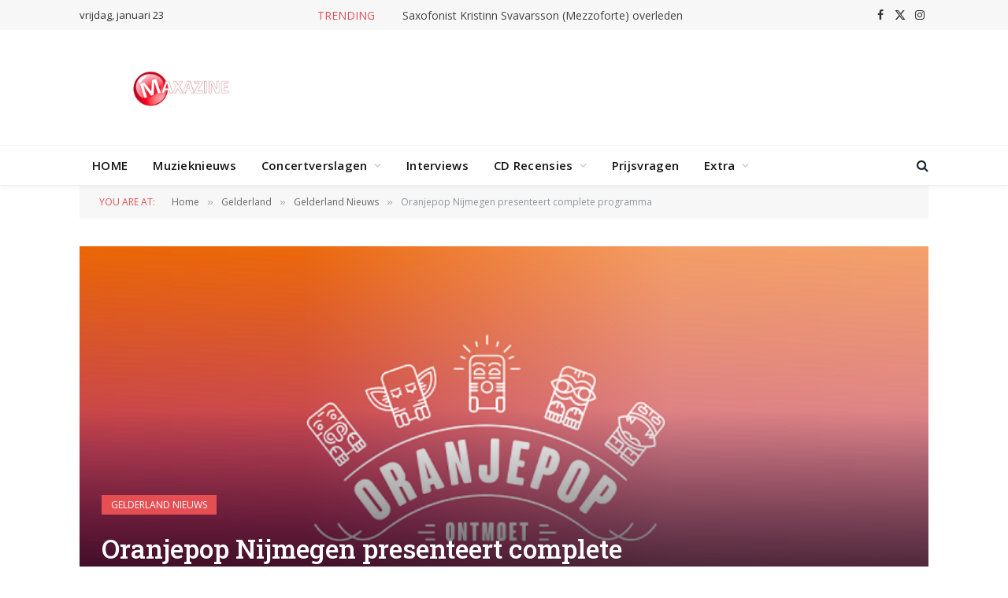

--- FILE ---
content_type: text/html; charset=UTF-8
request_url: https://www.maxazine.nl/2017/03/09/oranjepop-nijmegen-presenteert-complete-programma/
body_size: 19655
content:


<!DOCTYPE html>
<html lang="nl-NL" class="s-light site-s-light">

<head>

	<meta charset="UTF-8" />
	<meta name="viewport" content="width=device-width, initial-scale=1" />
	<meta name='robots' content='index, follow, max-image-preview:large, max-snippet:-1, max-video-preview:-1' />

	<!-- This site is optimized with the Yoast SEO plugin v26.6 - https://yoast.com/wordpress/plugins/seo/ -->
	<title>Oranjepop Nijmegen presenteert complete programma - .: Maxazine :.</title><link rel="preload" as="font" href="https://www.maxazine.nl/wp-content/themes/smart-mag/css/icons/fonts/ts-icons.woff2?v3.2" type="font/woff2" crossorigin="anonymous" />
	<link rel="canonical" href="https://www.maxazine.nl/2017/03/09/oranjepop-nijmegen-presenteert-complete-programma/" />
	<meta property="og:locale" content="nl_NL" />
	<meta property="og:type" content="article" />
	<meta property="og:title" content="Oranjepop Nijmegen presenteert complete programma - .: Maxazine :." />
	<meta property="og:description" content="Oranjepop, de aftrap van het Nijmeegse festivalseizoen, maakt vandaag haar complete programma bekend. Naast al eerder bekendgemaakte namen als Navarone en Andy Frasco komen ook Donnerwetter, Paceshifters en Faces on TV naar het Hunnerpark. Koningsdag vier je uiteraard op Oranjepop! Op woensdag 27 april wordt het Nijmeegse Hunnerpark omgetoverd tot een van de mooiste festivalterreinen" />
	<meta property="og:url" content="https://www.maxazine.nl/2017/03/09/oranjepop-nijmegen-presenteert-complete-programma/" />
	<meta property="og:site_name" content=".: Maxazine :." />
	<meta property="article:publisher" content="https://www.facebook.com/maxazine" />
	<meta property="article:published_time" content="2017-03-09T12:09:06+00:00" />
	<meta property="og:image" content="https://www.maxazine.nl/wp-content/uploads/2017/02/16114584_10154517617229064_3460483233286877191_n.png" />
	<meta property="og:image:width" content="702" />
	<meta property="og:image:height" content="336" />
	<meta property="og:image:type" content="image/png" />
	<meta name="author" content="Norman van den Wildenberg" />
	<meta name="twitter:card" content="summary_large_image" />
	<meta name="twitter:label1" content="Geschreven door" />
	<meta name="twitter:data1" content="Norman van den Wildenberg" />
	<meta name="twitter:label2" content="Geschatte leestijd" />
	<meta name="twitter:data2" content="1 minuut" />
	<script type="application/ld+json" class="yoast-schema-graph">{"@context":"https://schema.org","@graph":[{"@type":"WebPage","@id":"https://www.maxazine.nl/2017/03/09/oranjepop-nijmegen-presenteert-complete-programma/","url":"https://www.maxazine.nl/2017/03/09/oranjepop-nijmegen-presenteert-complete-programma/","name":"Oranjepop Nijmegen presenteert complete programma - .: Maxazine :.","isPartOf":{"@id":"https://www.maxazine.nl/#website"},"primaryImageOfPage":{"@id":"https://www.maxazine.nl/2017/03/09/oranjepop-nijmegen-presenteert-complete-programma/#primaryimage"},"image":{"@id":"https://www.maxazine.nl/2017/03/09/oranjepop-nijmegen-presenteert-complete-programma/#primaryimage"},"thumbnailUrl":"https://www.maxazine.nl/wp-content/uploads/2017/02/16114584_10154517617229064_3460483233286877191_n.png","datePublished":"2017-03-09T12:09:06+00:00","author":{"@id":"https://www.maxazine.nl/#/schema/person/9969dbbd4ec46a44bffd48d9645bded1"},"breadcrumb":{"@id":"https://www.maxazine.nl/2017/03/09/oranjepop-nijmegen-presenteert-complete-programma/#breadcrumb"},"inLanguage":"nl-NL","potentialAction":[{"@type":"ReadAction","target":["https://www.maxazine.nl/2017/03/09/oranjepop-nijmegen-presenteert-complete-programma/"]}]},{"@type":"ImageObject","inLanguage":"nl-NL","@id":"https://www.maxazine.nl/2017/03/09/oranjepop-nijmegen-presenteert-complete-programma/#primaryimage","url":"https://www.maxazine.nl/wp-content/uploads/2017/02/16114584_10154517617229064_3460483233286877191_n.png","contentUrl":"https://www.maxazine.nl/wp-content/uploads/2017/02/16114584_10154517617229064_3460483233286877191_n.png","width":702,"height":336,"caption":"Oranjepop"},{"@type":"BreadcrumbList","@id":"https://www.maxazine.nl/2017/03/09/oranjepop-nijmegen-presenteert-complete-programma/#breadcrumb","itemListElement":[{"@type":"ListItem","position":1,"name":"Home","item":"https://www.maxazine.nl/"},{"@type":"ListItem","position":2,"name":"Oranjepop Nijmegen presenteert complete programma"}]},{"@type":"WebSite","@id":"https://www.maxazine.nl/#website","url":"https://www.maxazine.nl/","name":".: Maxazine :.","description":"Alleen maar muziek","potentialAction":[{"@type":"SearchAction","target":{"@type":"EntryPoint","urlTemplate":"https://www.maxazine.nl/?s={search_term_string}"},"query-input":{"@type":"PropertyValueSpecification","valueRequired":true,"valueName":"search_term_string"}}],"inLanguage":"nl-NL"},{"@type":"Person","@id":"https://www.maxazine.nl/#/schema/person/9969dbbd4ec46a44bffd48d9645bded1","name":"Norman van den Wildenberg","image":{"@type":"ImageObject","inLanguage":"nl-NL","@id":"https://www.maxazine.nl/#/schema/person/image/","url":"https://secure.gravatar.com/avatar/88e25e0998b4b38657382eeb6527ce30282f8003925d5d133f443a3ab7ea7d15?s=96&d=mm&r=g","contentUrl":"https://secure.gravatar.com/avatar/88e25e0998b4b38657382eeb6527ce30282f8003925d5d133f443a3ab7ea7d15?s=96&d=mm&r=g","caption":"Norman van den Wildenberg"},"sameAs":["https://www.maxazine.nl"],"url":"https://www.maxazine.nl/author/norman/"}]}</script>
	<!-- / Yoast SEO plugin. -->


<link rel='dns-prefetch' href='//fonts.googleapis.com' />
<link rel="alternate" type="application/rss+xml" title=".: Maxazine :. &raquo; feed" href="https://www.maxazine.nl/feed/" />
<link rel="alternate" title="oEmbed (JSON)" type="application/json+oembed" href="https://www.maxazine.nl/wp-json/oembed/1.0/embed?url=https%3A%2F%2Fwww.maxazine.nl%2F2017%2F03%2F09%2Foranjepop-nijmegen-presenteert-complete-programma%2F" />
<link rel="alternate" title="oEmbed (XML)" type="text/xml+oembed" href="https://www.maxazine.nl/wp-json/oembed/1.0/embed?url=https%3A%2F%2Fwww.maxazine.nl%2F2017%2F03%2F09%2Foranjepop-nijmegen-presenteert-complete-programma%2F&#038;format=xml" />
		<!-- This site uses the Google Analytics by MonsterInsights plugin v9.11.1 - Using Analytics tracking - https://www.monsterinsights.com/ -->
							<script src="//www.googletagmanager.com/gtag/js?id=G-62LBHJHVED"  data-cfasync="false" data-wpfc-render="false" type="text/javascript" async></script>
			<script data-cfasync="false" data-wpfc-render="false" type="text/javascript">
				var mi_version = '9.11.1';
				var mi_track_user = true;
				var mi_no_track_reason = '';
								var MonsterInsightsDefaultLocations = {"page_location":"https:\/\/www.maxazine.nl\/2017\/03\/09\/oranjepop-nijmegen-presenteert-complete-programma\/"};
								if ( typeof MonsterInsightsPrivacyGuardFilter === 'function' ) {
					var MonsterInsightsLocations = (typeof MonsterInsightsExcludeQuery === 'object') ? MonsterInsightsPrivacyGuardFilter( MonsterInsightsExcludeQuery ) : MonsterInsightsPrivacyGuardFilter( MonsterInsightsDefaultLocations );
				} else {
					var MonsterInsightsLocations = (typeof MonsterInsightsExcludeQuery === 'object') ? MonsterInsightsExcludeQuery : MonsterInsightsDefaultLocations;
				}

								var disableStrs = [
										'ga-disable-G-62LBHJHVED',
									];

				/* Function to detect opted out users */
				function __gtagTrackerIsOptedOut() {
					for (var index = 0; index < disableStrs.length; index++) {
						if (document.cookie.indexOf(disableStrs[index] + '=true') > -1) {
							return true;
						}
					}

					return false;
				}

				/* Disable tracking if the opt-out cookie exists. */
				if (__gtagTrackerIsOptedOut()) {
					for (var index = 0; index < disableStrs.length; index++) {
						window[disableStrs[index]] = true;
					}
				}

				/* Opt-out function */
				function __gtagTrackerOptout() {
					for (var index = 0; index < disableStrs.length; index++) {
						document.cookie = disableStrs[index] + '=true; expires=Thu, 31 Dec 2099 23:59:59 UTC; path=/';
						window[disableStrs[index]] = true;
					}
				}

				if ('undefined' === typeof gaOptout) {
					function gaOptout() {
						__gtagTrackerOptout();
					}
				}
								window.dataLayer = window.dataLayer || [];

				window.MonsterInsightsDualTracker = {
					helpers: {},
					trackers: {},
				};
				if (mi_track_user) {
					function __gtagDataLayer() {
						dataLayer.push(arguments);
					}

					function __gtagTracker(type, name, parameters) {
						if (!parameters) {
							parameters = {};
						}

						if (parameters.send_to) {
							__gtagDataLayer.apply(null, arguments);
							return;
						}

						if (type === 'event') {
														parameters.send_to = monsterinsights_frontend.v4_id;
							var hookName = name;
							if (typeof parameters['event_category'] !== 'undefined') {
								hookName = parameters['event_category'] + ':' + name;
							}

							if (typeof MonsterInsightsDualTracker.trackers[hookName] !== 'undefined') {
								MonsterInsightsDualTracker.trackers[hookName](parameters);
							} else {
								__gtagDataLayer('event', name, parameters);
							}
							
						} else {
							__gtagDataLayer.apply(null, arguments);
						}
					}

					__gtagTracker('js', new Date());
					__gtagTracker('set', {
						'developer_id.dZGIzZG': true,
											});
					if ( MonsterInsightsLocations.page_location ) {
						__gtagTracker('set', MonsterInsightsLocations);
					}
										__gtagTracker('config', 'G-62LBHJHVED', {"forceSSL":"true"} );
										window.gtag = __gtagTracker;										(function () {
						/* https://developers.google.com/analytics/devguides/collection/analyticsjs/ */
						/* ga and __gaTracker compatibility shim. */
						var noopfn = function () {
							return null;
						};
						var newtracker = function () {
							return new Tracker();
						};
						var Tracker = function () {
							return null;
						};
						var p = Tracker.prototype;
						p.get = noopfn;
						p.set = noopfn;
						p.send = function () {
							var args = Array.prototype.slice.call(arguments);
							args.unshift('send');
							__gaTracker.apply(null, args);
						};
						var __gaTracker = function () {
							var len = arguments.length;
							if (len === 0) {
								return;
							}
							var f = arguments[len - 1];
							if (typeof f !== 'object' || f === null || typeof f.hitCallback !== 'function') {
								if ('send' === arguments[0]) {
									var hitConverted, hitObject = false, action;
									if ('event' === arguments[1]) {
										if ('undefined' !== typeof arguments[3]) {
											hitObject = {
												'eventAction': arguments[3],
												'eventCategory': arguments[2],
												'eventLabel': arguments[4],
												'value': arguments[5] ? arguments[5] : 1,
											}
										}
									}
									if ('pageview' === arguments[1]) {
										if ('undefined' !== typeof arguments[2]) {
											hitObject = {
												'eventAction': 'page_view',
												'page_path': arguments[2],
											}
										}
									}
									if (typeof arguments[2] === 'object') {
										hitObject = arguments[2];
									}
									if (typeof arguments[5] === 'object') {
										Object.assign(hitObject, arguments[5]);
									}
									if ('undefined' !== typeof arguments[1].hitType) {
										hitObject = arguments[1];
										if ('pageview' === hitObject.hitType) {
											hitObject.eventAction = 'page_view';
										}
									}
									if (hitObject) {
										action = 'timing' === arguments[1].hitType ? 'timing_complete' : hitObject.eventAction;
										hitConverted = mapArgs(hitObject);
										__gtagTracker('event', action, hitConverted);
									}
								}
								return;
							}

							function mapArgs(args) {
								var arg, hit = {};
								var gaMap = {
									'eventCategory': 'event_category',
									'eventAction': 'event_action',
									'eventLabel': 'event_label',
									'eventValue': 'event_value',
									'nonInteraction': 'non_interaction',
									'timingCategory': 'event_category',
									'timingVar': 'name',
									'timingValue': 'value',
									'timingLabel': 'event_label',
									'page': 'page_path',
									'location': 'page_location',
									'title': 'page_title',
									'referrer' : 'page_referrer',
								};
								for (arg in args) {
																		if (!(!args.hasOwnProperty(arg) || !gaMap.hasOwnProperty(arg))) {
										hit[gaMap[arg]] = args[arg];
									} else {
										hit[arg] = args[arg];
									}
								}
								return hit;
							}

							try {
								f.hitCallback();
							} catch (ex) {
							}
						};
						__gaTracker.create = newtracker;
						__gaTracker.getByName = newtracker;
						__gaTracker.getAll = function () {
							return [];
						};
						__gaTracker.remove = noopfn;
						__gaTracker.loaded = true;
						window['__gaTracker'] = __gaTracker;
					})();
									} else {
										console.log("");
					(function () {
						function __gtagTracker() {
							return null;
						}

						window['__gtagTracker'] = __gtagTracker;
						window['gtag'] = __gtagTracker;
					})();
									}
			</script>
							<!-- / Google Analytics by MonsterInsights -->
		<style id='wp-img-auto-sizes-contain-inline-css' type='text/css'>
img:is([sizes=auto i],[sizes^="auto," i]){contain-intrinsic-size:3000px 1500px}
/*# sourceURL=wp-img-auto-sizes-contain-inline-css */
</style>
<style id='wp-emoji-styles-inline-css' type='text/css'>

	img.wp-smiley, img.emoji {
		display: inline !important;
		border: none !important;
		box-shadow: none !important;
		height: 1em !important;
		width: 1em !important;
		margin: 0 0.07em !important;
		vertical-align: -0.1em !important;
		background: none !important;
		padding: 0 !important;
	}
/*# sourceURL=wp-emoji-styles-inline-css */
</style>
<link rel='stylesheet' id='wp-block-library-css' href='https://www.maxazine.nl/wp-includes/css/dist/block-library/style.min.css?ver=c1c3b44e942609fbebe54899ea6dd211' type='text/css' media='all' />
<style id='global-styles-inline-css' type='text/css'>
:root{--wp--preset--aspect-ratio--square: 1;--wp--preset--aspect-ratio--4-3: 4/3;--wp--preset--aspect-ratio--3-4: 3/4;--wp--preset--aspect-ratio--3-2: 3/2;--wp--preset--aspect-ratio--2-3: 2/3;--wp--preset--aspect-ratio--16-9: 16/9;--wp--preset--aspect-ratio--9-16: 9/16;--wp--preset--color--black: #000000;--wp--preset--color--cyan-bluish-gray: #abb8c3;--wp--preset--color--white: #ffffff;--wp--preset--color--pale-pink: #f78da7;--wp--preset--color--vivid-red: #cf2e2e;--wp--preset--color--luminous-vivid-orange: #ff6900;--wp--preset--color--luminous-vivid-amber: #fcb900;--wp--preset--color--light-green-cyan: #7bdcb5;--wp--preset--color--vivid-green-cyan: #00d084;--wp--preset--color--pale-cyan-blue: #8ed1fc;--wp--preset--color--vivid-cyan-blue: #0693e3;--wp--preset--color--vivid-purple: #9b51e0;--wp--preset--gradient--vivid-cyan-blue-to-vivid-purple: linear-gradient(135deg,rgb(6,147,227) 0%,rgb(155,81,224) 100%);--wp--preset--gradient--light-green-cyan-to-vivid-green-cyan: linear-gradient(135deg,rgb(122,220,180) 0%,rgb(0,208,130) 100%);--wp--preset--gradient--luminous-vivid-amber-to-luminous-vivid-orange: linear-gradient(135deg,rgb(252,185,0) 0%,rgb(255,105,0) 100%);--wp--preset--gradient--luminous-vivid-orange-to-vivid-red: linear-gradient(135deg,rgb(255,105,0) 0%,rgb(207,46,46) 100%);--wp--preset--gradient--very-light-gray-to-cyan-bluish-gray: linear-gradient(135deg,rgb(238,238,238) 0%,rgb(169,184,195) 100%);--wp--preset--gradient--cool-to-warm-spectrum: linear-gradient(135deg,rgb(74,234,220) 0%,rgb(151,120,209) 20%,rgb(207,42,186) 40%,rgb(238,44,130) 60%,rgb(251,105,98) 80%,rgb(254,248,76) 100%);--wp--preset--gradient--blush-light-purple: linear-gradient(135deg,rgb(255,206,236) 0%,rgb(152,150,240) 100%);--wp--preset--gradient--blush-bordeaux: linear-gradient(135deg,rgb(254,205,165) 0%,rgb(254,45,45) 50%,rgb(107,0,62) 100%);--wp--preset--gradient--luminous-dusk: linear-gradient(135deg,rgb(255,203,112) 0%,rgb(199,81,192) 50%,rgb(65,88,208) 100%);--wp--preset--gradient--pale-ocean: linear-gradient(135deg,rgb(255,245,203) 0%,rgb(182,227,212) 50%,rgb(51,167,181) 100%);--wp--preset--gradient--electric-grass: linear-gradient(135deg,rgb(202,248,128) 0%,rgb(113,206,126) 100%);--wp--preset--gradient--midnight: linear-gradient(135deg,rgb(2,3,129) 0%,rgb(40,116,252) 100%);--wp--preset--font-size--small: 13px;--wp--preset--font-size--medium: 20px;--wp--preset--font-size--large: 36px;--wp--preset--font-size--x-large: 42px;--wp--preset--spacing--20: 0.44rem;--wp--preset--spacing--30: 0.67rem;--wp--preset--spacing--40: 1rem;--wp--preset--spacing--50: 1.5rem;--wp--preset--spacing--60: 2.25rem;--wp--preset--spacing--70: 3.38rem;--wp--preset--spacing--80: 5.06rem;--wp--preset--shadow--natural: 6px 6px 9px rgba(0, 0, 0, 0.2);--wp--preset--shadow--deep: 12px 12px 50px rgba(0, 0, 0, 0.4);--wp--preset--shadow--sharp: 6px 6px 0px rgba(0, 0, 0, 0.2);--wp--preset--shadow--outlined: 6px 6px 0px -3px rgb(255, 255, 255), 6px 6px rgb(0, 0, 0);--wp--preset--shadow--crisp: 6px 6px 0px rgb(0, 0, 0);}:where(.is-layout-flex){gap: 0.5em;}:where(.is-layout-grid){gap: 0.5em;}body .is-layout-flex{display: flex;}.is-layout-flex{flex-wrap: wrap;align-items: center;}.is-layout-flex > :is(*, div){margin: 0;}body .is-layout-grid{display: grid;}.is-layout-grid > :is(*, div){margin: 0;}:where(.wp-block-columns.is-layout-flex){gap: 2em;}:where(.wp-block-columns.is-layout-grid){gap: 2em;}:where(.wp-block-post-template.is-layout-flex){gap: 1.25em;}:where(.wp-block-post-template.is-layout-grid){gap: 1.25em;}.has-black-color{color: var(--wp--preset--color--black) !important;}.has-cyan-bluish-gray-color{color: var(--wp--preset--color--cyan-bluish-gray) !important;}.has-white-color{color: var(--wp--preset--color--white) !important;}.has-pale-pink-color{color: var(--wp--preset--color--pale-pink) !important;}.has-vivid-red-color{color: var(--wp--preset--color--vivid-red) !important;}.has-luminous-vivid-orange-color{color: var(--wp--preset--color--luminous-vivid-orange) !important;}.has-luminous-vivid-amber-color{color: var(--wp--preset--color--luminous-vivid-amber) !important;}.has-light-green-cyan-color{color: var(--wp--preset--color--light-green-cyan) !important;}.has-vivid-green-cyan-color{color: var(--wp--preset--color--vivid-green-cyan) !important;}.has-pale-cyan-blue-color{color: var(--wp--preset--color--pale-cyan-blue) !important;}.has-vivid-cyan-blue-color{color: var(--wp--preset--color--vivid-cyan-blue) !important;}.has-vivid-purple-color{color: var(--wp--preset--color--vivid-purple) !important;}.has-black-background-color{background-color: var(--wp--preset--color--black) !important;}.has-cyan-bluish-gray-background-color{background-color: var(--wp--preset--color--cyan-bluish-gray) !important;}.has-white-background-color{background-color: var(--wp--preset--color--white) !important;}.has-pale-pink-background-color{background-color: var(--wp--preset--color--pale-pink) !important;}.has-vivid-red-background-color{background-color: var(--wp--preset--color--vivid-red) !important;}.has-luminous-vivid-orange-background-color{background-color: var(--wp--preset--color--luminous-vivid-orange) !important;}.has-luminous-vivid-amber-background-color{background-color: var(--wp--preset--color--luminous-vivid-amber) !important;}.has-light-green-cyan-background-color{background-color: var(--wp--preset--color--light-green-cyan) !important;}.has-vivid-green-cyan-background-color{background-color: var(--wp--preset--color--vivid-green-cyan) !important;}.has-pale-cyan-blue-background-color{background-color: var(--wp--preset--color--pale-cyan-blue) !important;}.has-vivid-cyan-blue-background-color{background-color: var(--wp--preset--color--vivid-cyan-blue) !important;}.has-vivid-purple-background-color{background-color: var(--wp--preset--color--vivid-purple) !important;}.has-black-border-color{border-color: var(--wp--preset--color--black) !important;}.has-cyan-bluish-gray-border-color{border-color: var(--wp--preset--color--cyan-bluish-gray) !important;}.has-white-border-color{border-color: var(--wp--preset--color--white) !important;}.has-pale-pink-border-color{border-color: var(--wp--preset--color--pale-pink) !important;}.has-vivid-red-border-color{border-color: var(--wp--preset--color--vivid-red) !important;}.has-luminous-vivid-orange-border-color{border-color: var(--wp--preset--color--luminous-vivid-orange) !important;}.has-luminous-vivid-amber-border-color{border-color: var(--wp--preset--color--luminous-vivid-amber) !important;}.has-light-green-cyan-border-color{border-color: var(--wp--preset--color--light-green-cyan) !important;}.has-vivid-green-cyan-border-color{border-color: var(--wp--preset--color--vivid-green-cyan) !important;}.has-pale-cyan-blue-border-color{border-color: var(--wp--preset--color--pale-cyan-blue) !important;}.has-vivid-cyan-blue-border-color{border-color: var(--wp--preset--color--vivid-cyan-blue) !important;}.has-vivid-purple-border-color{border-color: var(--wp--preset--color--vivid-purple) !important;}.has-vivid-cyan-blue-to-vivid-purple-gradient-background{background: var(--wp--preset--gradient--vivid-cyan-blue-to-vivid-purple) !important;}.has-light-green-cyan-to-vivid-green-cyan-gradient-background{background: var(--wp--preset--gradient--light-green-cyan-to-vivid-green-cyan) !important;}.has-luminous-vivid-amber-to-luminous-vivid-orange-gradient-background{background: var(--wp--preset--gradient--luminous-vivid-amber-to-luminous-vivid-orange) !important;}.has-luminous-vivid-orange-to-vivid-red-gradient-background{background: var(--wp--preset--gradient--luminous-vivid-orange-to-vivid-red) !important;}.has-very-light-gray-to-cyan-bluish-gray-gradient-background{background: var(--wp--preset--gradient--very-light-gray-to-cyan-bluish-gray) !important;}.has-cool-to-warm-spectrum-gradient-background{background: var(--wp--preset--gradient--cool-to-warm-spectrum) !important;}.has-blush-light-purple-gradient-background{background: var(--wp--preset--gradient--blush-light-purple) !important;}.has-blush-bordeaux-gradient-background{background: var(--wp--preset--gradient--blush-bordeaux) !important;}.has-luminous-dusk-gradient-background{background: var(--wp--preset--gradient--luminous-dusk) !important;}.has-pale-ocean-gradient-background{background: var(--wp--preset--gradient--pale-ocean) !important;}.has-electric-grass-gradient-background{background: var(--wp--preset--gradient--electric-grass) !important;}.has-midnight-gradient-background{background: var(--wp--preset--gradient--midnight) !important;}.has-small-font-size{font-size: var(--wp--preset--font-size--small) !important;}.has-medium-font-size{font-size: var(--wp--preset--font-size--medium) !important;}.has-large-font-size{font-size: var(--wp--preset--font-size--large) !important;}.has-x-large-font-size{font-size: var(--wp--preset--font-size--x-large) !important;}
/*# sourceURL=global-styles-inline-css */
</style>

<style id='classic-theme-styles-inline-css' type='text/css'>
/*! This file is auto-generated */
.wp-block-button__link{color:#fff;background-color:#32373c;border-radius:9999px;box-shadow:none;text-decoration:none;padding:calc(.667em + 2px) calc(1.333em + 2px);font-size:1.125em}.wp-block-file__button{background:#32373c;color:#fff;text-decoration:none}
/*# sourceURL=/wp-includes/css/classic-themes.min.css */
</style>
<link rel='stylesheet' id='ACT_css-css' href='https://www.maxazine.nl/wp-content/plugins/list-all-posts-by-authors-nested-categories-and-titles/ACT.css?ver=c1c3b44e942609fbebe54899ea6dd211' type='text/css' media='all' />
<link rel='stylesheet' id='smartmag-core-css' href='https://www.maxazine.nl/wp-content/themes/smart-mag/style.css?ver=10.3.0' type='text/css' media='all' />
<link rel='stylesheet' id='smartmag-fonts-css' href='https://fonts.googleapis.com/css?family=Open+Sans%3A400%2C400i%2C600%2C700%7CRoboto+Slab%3A400%2C500' type='text/css' media='all' />
<link rel='stylesheet' id='smartmag-magnific-popup-css' href='https://www.maxazine.nl/wp-content/themes/smart-mag/css/lightbox.css?ver=10.3.0' type='text/css' media='all' />
<link rel='stylesheet' id='font-awesome4-css' href='https://www.maxazine.nl/wp-content/themes/smart-mag/css/fontawesome/css/font-awesome.min.css?ver=10.3.0' type='text/css' media='all' />
<link rel='stylesheet' id='smartmag-icons-css' href='https://www.maxazine.nl/wp-content/themes/smart-mag/css/icons/icons.css?ver=10.3.0' type='text/css' media='all' />
<link rel='stylesheet' id='smartmag-skin-css' href='https://www.maxazine.nl/wp-content/themes/smart-mag/css/skin-classic.css?ver=10.3.0' type='text/css' media='all' />
<style id='smartmag-skin-inline-css' type='text/css'>
:root { --c-main: #e54e53;
--c-main-rgb: 229,78,83;
--main-width: 1078px; }
.smart-head-main { --c-shadow: rgba(10,10,10,0.04); }
.smart-head-main .smart-head-top { --head-h: 38px; }
.smart-head-main .smart-head-mid { --head-h: 146px; }
.s-dark .smart-head-main .smart-head-mid,
.smart-head-main .s-dark.smart-head-mid { background-color: #181818; }
.smart-head-main .smart-head-bot { --head-h: 52px; }
.navigation-main .menu > li > a { letter-spacing: 0.02em; }
.navigation-main { --nav-items-space: 16px; }
.smart-head-main .offcanvas-toggle { transform: scale(0.65); }
.block-head-g { background-color: #f2f2f2; background-color: #222; }
.block-head-g .heading { color: #111; }
.s-dark .block-head-g .heading { color: #fff; }
.loop-grid .ratio-is-custom { padding-bottom: calc(100% / 1.88); }
.loop-list .ratio-is-custom { padding-bottom: calc(100% / 1.88); }
.list-post { --list-p-media-width: 40%; --list-p-media-max-width: 85%; }
.list-post .media:not(i) { --list-p-media-max-width: 40%; }
.loop-small .ratio-is-custom { padding-bottom: calc(100% / 1.149); }
.loop-small .media:not(i) { max-width: 75px; }
.single .featured .ratio-is-custom { padding-bottom: calc(100% / 2); }


/*# sourceURL=smartmag-skin-inline-css */
</style>
<script type="text/javascript" id="smartmag-lazy-inline-js-after">
/* <![CDATA[ */
/**
 * @copyright ThemeSphere
 * @preserve
 */
var BunyadLazy={};BunyadLazy.load=function(){function a(e,n){var t={};e.dataset.bgset&&e.dataset.sizes?(t.sizes=e.dataset.sizes,t.srcset=e.dataset.bgset):t.src=e.dataset.bgsrc,function(t){var a=t.dataset.ratio;if(0<a){const e=t.parentElement;if(e.classList.contains("media-ratio")){const n=e.style;n.getPropertyValue("--a-ratio")||(n.paddingBottom=100/a+"%")}}}(e);var a,o=document.createElement("img");for(a in o.onload=function(){var t="url('"+(o.currentSrc||o.src)+"')",a=e.style;a.backgroundImage!==t&&requestAnimationFrame(()=>{a.backgroundImage=t,n&&n()}),o.onload=null,o.onerror=null,o=null},o.onerror=o.onload,t)o.setAttribute(a,t[a]);o&&o.complete&&0<o.naturalWidth&&o.onload&&o.onload()}function e(t){t.dataset.loaded||a(t,()=>{document.dispatchEvent(new Event("lazyloaded")),t.dataset.loaded=1})}function n(t){"complete"===document.readyState?t():window.addEventListener("load",t)}return{initEarly:function(){var t,a=()=>{document.querySelectorAll(".img.bg-cover:not(.lazyload)").forEach(e)};"complete"!==document.readyState?(t=setInterval(a,150),n(()=>{a(),clearInterval(t)})):a()},callOnLoad:n,initBgImages:function(t){t&&n(()=>{document.querySelectorAll(".img.bg-cover").forEach(e)})},bgLoad:a}}(),BunyadLazy.load.initEarly();
//# sourceURL=smartmag-lazy-inline-js-after
/* ]]> */
</script>
<script type="text/javascript" src="https://www.maxazine.nl/wp-content/plugins/google-analytics-for-wordpress/assets/js/frontend-gtag.min.js?ver=9.11.1" id="monsterinsights-frontend-script-js" async="async" data-wp-strategy="async"></script>
<script data-cfasync="false" data-wpfc-render="false" type="text/javascript" id='monsterinsights-frontend-script-js-extra'>/* <![CDATA[ */
var monsterinsights_frontend = {"js_events_tracking":"true","download_extensions":"doc,pdf,ppt,zip,xls,docx,pptx,xlsx","inbound_paths":"[]","home_url":"https:\/\/www.maxazine.nl","hash_tracking":"false","v4_id":"G-62LBHJHVED"};/* ]]> */
</script>
<script type="text/javascript" src="https://www.maxazine.nl/wp-includes/js/jquery/jquery.min.js?ver=3.7.1" id="jquery-core-js"></script>
<script type="text/javascript" src="https://www.maxazine.nl/wp-includes/js/jquery/jquery-migrate.min.js?ver=3.4.1" id="jquery-migrate-js"></script>
<link rel="https://api.w.org/" href="https://www.maxazine.nl/wp-json/" /><link rel="alternate" title="JSON" type="application/json" href="https://www.maxazine.nl/wp-json/wp/v2/posts/196430" /><link rel="EditURI" type="application/rsd+xml" title="RSD" href="https://www.maxazine.nl/xmlrpc.php?rsd" />

<link rel='shortlink' href='https://www.maxazine.nl/?p=196430' />

<!-- This site is using AdRotate v5.17.2 to display their advertisements - https://ajdg.solutions/ -->
<!-- AdRotate CSS -->
<style type="text/css" media="screen">
	.g { margin:0px; padding:0px; overflow:hidden; line-height:1; zoom:1; }
	.g img { height:auto; }
	.g-col { position:relative; float:left; }
	.g-col:first-child { margin-left: 0; }
	.g-col:last-child { margin-right: 0; }
	.g-1 { margin:0px;  width:100%; max-width:325px; height:100%; max-height:600px; }
	.g-2 { margin:0px;  width:100%; max-width:325px; height:100%; max-height:600px; }
	.g-3 { margin:0px;  width:100%; max-width:325px; height:100%; max-height:600px; }
	.g-4 { width:100%; max-width:325px; height:100%; max-height:600px; margin: 0 auto; }
	.g-5 { margin:0px;  width:100%; max-width:720px; height:100%; max-height:250px; }
	@media only screen and (max-width: 480px) {
		.g-col, .g-dyn, .g-single { width:100%; margin-left:0; margin-right:0; }
	}
</style>
<!-- /AdRotate CSS -->


		<script>
		var BunyadSchemeKey = 'bunyad-scheme';
		(() => {
			const d = document.documentElement;
			const c = d.classList;
			var scheme = localStorage.getItem(BunyadSchemeKey);
			
			if (scheme) {
				d.dataset.origClass = c;
				scheme === 'dark' ? c.remove('s-light', 'site-s-light') : c.remove('s-dark', 'site-s-dark');
				c.add('site-s-' + scheme, 's-' + scheme);
			}
		})();
		</script>
		<meta name="generator" content="Elementor 3.32.5; features: e_font_icon_svg, additional_custom_breakpoints; settings: css_print_method-external, google_font-enabled, font_display-swap">
			<style>
				.e-con.e-parent:nth-of-type(n+4):not(.e-lazyloaded):not(.e-no-lazyload),
				.e-con.e-parent:nth-of-type(n+4):not(.e-lazyloaded):not(.e-no-lazyload) * {
					background-image: none !important;
				}
				@media screen and (max-height: 1024px) {
					.e-con.e-parent:nth-of-type(n+3):not(.e-lazyloaded):not(.e-no-lazyload),
					.e-con.e-parent:nth-of-type(n+3):not(.e-lazyloaded):not(.e-no-lazyload) * {
						background-image: none !important;
					}
				}
				@media screen and (max-height: 640px) {
					.e-con.e-parent:nth-of-type(n+2):not(.e-lazyloaded):not(.e-no-lazyload),
					.e-con.e-parent:nth-of-type(n+2):not(.e-lazyloaded):not(.e-no-lazyload) * {
						background-image: none !important;
					}
				}
			</style>
			<link rel="icon" href="https://www.maxazine.nl/wp-content/uploads/2020/02/cropped-M-192x192-1-32x32.png" sizes="32x32" />
<link rel="icon" href="https://www.maxazine.nl/wp-content/uploads/2020/02/cropped-M-192x192-1-192x192.png" sizes="192x192" />
<link rel="apple-touch-icon" href="https://www.maxazine.nl/wp-content/uploads/2020/02/cropped-M-192x192-1-180x180.png" />
<meta name="msapplication-TileImage" content="https://www.maxazine.nl/wp-content/uploads/2020/02/cropped-M-192x192-1-270x270.png" />


</head>

<body data-rsssl=1 class="wp-singular post-template-default single single-post postid-196430 single-format-standard wp-theme-smart-mag right-sidebar post-layout-cover post-cat-26053 has-lb has-lb-sm ts-img-hov-fade has-sb-sep layout-normal elementor-default elementor-kit-328973">



<div class="main-wrap">

	
<div class="off-canvas-backdrop"></div>
<div class="mobile-menu-container off-canvas hide-menu-lg" id="off-canvas">

	<div class="off-canvas-head">
		<a href="#" class="close">
			<span class="visuallyhidden">Close Menu</span>
			<i class="tsi tsi-times"></i>
		</a>

		<div class="ts-logo">
			<img class="logo-mobile logo-image" src="https://www.maxazine.nl/wp-content/uploads/2021/09/logo_maxazine.jpg" width="351" height="168" alt=".: Maxazine :."/>		</div>
	</div>

	<div class="off-canvas-content">

					<ul class="mobile-menu"></ul>
		
		
		
		<div class="spc-social-block spc-social spc-social-b smart-head-social">
		
			
				<a href="https://www.facebook.com/maxazine" class="link service s-facebook" target="_blank" rel="nofollow noopener">
					<i class="icon tsi tsi-facebook"></i>					<span class="visuallyhidden">Facebook</span>
				</a>
									
			
				<a href="https://x.com/maxazinenl" class="link service s-twitter" target="_blank" rel="nofollow noopener">
					<i class="icon tsi tsi-twitter"></i>					<span class="visuallyhidden">X (Twitter)</span>
				</a>
									
			
				<a href="https://www.instagram.com/maxazinenl/" class="link service s-instagram" target="_blank" rel="nofollow noopener">
					<i class="icon tsi tsi-instagram"></i>					<span class="visuallyhidden">Instagram</span>
				</a>
									
			
				<a href="#" class="link service s-rss" target="_blank" rel="nofollow noopener">
					<i class="icon tsi tsi-rss"></i>					<span class="visuallyhidden">RSS</span>
				</a>
									
			
		</div>

		
	</div>

</div>
<div class="smart-head smart-head-a smart-head-main" id="smart-head" data-sticky="auto" data-sticky-type="smart" data-sticky-full>
	
	<div class="smart-head-row smart-head-top smart-head-row-3 is-light smart-head-row-full">

		<div class="inner wrap">

							
				<div class="items items-left ">
				
<span class="h-date">
	vrijdag, januari 23</span>				</div>

							
				<div class="items items-center ">
				
<div class="trending-ticker" data-delay="8">
	<span class="heading">Trending</span>

	<ul>
				
			<li><a href="https://www.maxazine.nl/2026/01/23/saxofonist-kristinn-svavarsson-mezzoforte-overleden/" class="post-link">Saxofonist Kristinn Svavarsson (Mezzoforte) overleden</a></li>
		
				
			<li><a href="https://www.maxazine.nl/2026/01/23/louis-tomlinson-how-did-i-get-here/" class="post-link">Louis Tomlinson &#8211; How Did I Get Here?</a></li>
		
				
			<li><a href="https://www.maxazine.nl/2026/01/23/raye-kondigt-nieuw-album-aan/" class="post-link">RAYE kondigt nieuw album aan</a></li>
		
				
			<li><a href="https://www.maxazine.nl/2026/01/23/blaudzun-trapt-2026-af-met-best-of-album-biografie-en-theatertour/" class="post-link">Blaudzun trapt 2026 af met Best Of album, biografie en theatertour</a></li>
		
				
			<li><a href="https://www.maxazine.nl/2026/01/23/triggerfinger-brengt-single-come-clean-uit/" class="post-link">Triggerfinger brengt single Come Clean uit</a></li>
		
				
			<li><a href="https://www.maxazine.nl/2026/01/22/harry-styles-naar-johan-cruijff-arena/" class="post-link">Harry Styles naar Johan Cruijff ArenA</a></li>
		
				
			<li><a href="https://www.maxazine.nl/2026/01/22/krezip-lois-lane-marijah-the-root-sense-en-de-natte-dromen-revue-naar-zwarte-cross-2026/" class="post-link">Krezip, Loïs Lane, MariJah &#038; The Root Sense en De Natte Dromen Revue naar Zwarte Cross 2026</a></li>
		
				
			<li><a href="https://www.maxazine.nl/2026/01/22/van-morrison-level-42-blof-en-xavier-rudd-naar-royal-park-live/" class="post-link">Van Morrison, Level 42, BLØF en Xavier Rudd naar Royal Park Live</a></li>
		
				
			</ul>
</div>
				</div>

							
				<div class="items items-right ">
				
		<div class="spc-social-block spc-social spc-social-a smart-head-social">
		
			
				<a href="https://www.facebook.com/maxazine" class="link service s-facebook" target="_blank" rel="nofollow noopener">
					<i class="icon tsi tsi-facebook"></i>					<span class="visuallyhidden">Facebook</span>
				</a>
									
			
				<a href="https://x.com/maxazinenl" class="link service s-twitter" target="_blank" rel="nofollow noopener">
					<i class="icon tsi tsi-twitter"></i>					<span class="visuallyhidden">X (Twitter)</span>
				</a>
									
			
				<a href="https://www.instagram.com/maxazinenl/" class="link service s-instagram" target="_blank" rel="nofollow noopener">
					<i class="icon tsi tsi-instagram"></i>					<span class="visuallyhidden">Instagram</span>
				</a>
									
			
		</div>

						</div>

						
		</div>
	</div>

	
	<div class="smart-head-row smart-head-mid is-light smart-head-row-full">

		<div class="inner wrap">

							
				<div class="items items-left ">
					<a href="https://www.maxazine.nl/" title=".: Maxazine :." rel="home" class="logo-link ts-logo logo-is-image">
		<span>
			
				
					<img src="https://www.maxazine.nl/wp-content/uploads/2024/06/logo_maxazine3.png" class="logo-image" alt=".: Maxazine :." srcset="https://www.maxazine.nl/wp-content/uploads/2024/06/logo_maxazine3.png ,https://www.maxazine.nl/wp-content/uploads/2021/09/logo_maxazine.jpg 2x" width="332" height="130"/>
									 
					</span>
	</a>				</div>

							
				<div class="items items-center empty">
								</div>

							
				<div class="items items-right ">
				
<div class="h-text h-text">
	</div>				</div>

						
		</div>
	</div>

	
	<div class="smart-head-row smart-head-bot is-light smart-head-row-full">

		<div class="inner wrap">

							
				<div class="items items-left ">
					<div class="nav-wrap">
		<nav class="navigation navigation-main nav-hov-a">
			<ul id="menu-main" class="menu"><li id="menu-item-96501" class="menu-item menu-item-type-custom menu-item-object-custom menu-item-home menu-item-96501"><a href="https://www.maxazine.nl">HOME</a></li>
<li id="menu-item-94962" class="menu-item menu-item-type-taxonomy menu-item-object-category menu-cat-11007 menu-item-94962"><a href="https://www.maxazine.nl/muziek/muziek-nieuws/">Muzieknieuws</a></li>
<li id="menu-item-94963" class="menu-item menu-item-type-taxonomy menu-item-object-category menu-item-has-children menu-cat-11003 menu-item-94963"><a href="https://www.maxazine.nl/muziek/concertverslag-muziek/">Concertverslagen</a>
<ul class="sub-menu">
	<li id="menu-item-95949" class="menu-item menu-item-type-taxonomy menu-item-object-category menu-item-has-children menu-cat-10995 menu-item-95949"><a href="https://www.maxazine.nl/s16-festival/">Festivals</a>
	<ul class="sub-menu">
		<li id="menu-item-165333" class="menu-item menu-item-type-taxonomy menu-item-object-category menu-cat-23484 menu-item-165333"><a href="https://www.maxazine.nl/s16-festival/ade/">ADE</a></li>
		<li id="menu-item-165334" class="menu-item menu-item-type-taxonomy menu-item-object-category menu-cat-25230 menu-item-165334"><a href="https://www.maxazine.nl/s16-festival/bospop/">Bospop</a></li>
		<li id="menu-item-165335" class="menu-item menu-item-type-taxonomy menu-item-object-category menu-cat-24891 menu-item-165335"><a href="https://www.maxazine.nl/s16-festival/brutal-assault/">Brutal Assault</a></li>
		<li id="menu-item-165336" class="menu-item menu-item-type-taxonomy menu-item-object-category menu-cat-24777 menu-item-165336"><a href="https://www.maxazine.nl/s16-festival/cityrock/">CityRock</a></li>
		<li id="menu-item-165337" class="menu-item menu-item-type-taxonomy menu-item-object-category menu-cat-23246 menu-item-165337"><a href="https://www.maxazine.nl/s16-festival/dour/">Dour</a></li>
		<li id="menu-item-165338" class="menu-item menu-item-type-taxonomy menu-item-object-category menu-cat-24837 menu-item-165338"><a href="https://www.maxazine.nl/s16-festival/eendracht-festival/">Eendracht Festival</a></li>
		<li id="menu-item-165339" class="menu-item menu-item-type-taxonomy menu-item-object-category menu-cat-24942 menu-item-165339"><a href="https://www.maxazine.nl/s16-festival/festyland/">Festyland</a></li>
		<li id="menu-item-165340" class="menu-item menu-item-type-taxonomy menu-item-object-category menu-cat-11204 menu-item-165340"><a href="https://www.maxazine.nl/s16-festival/geuzenpop/">Geuzenpop</a></li>
		<li id="menu-item-165341" class="menu-item menu-item-type-taxonomy menu-item-object-category menu-cat-24724 menu-item-165341"><a href="https://www.maxazine.nl/s16-festival/jera-on-air/">Jera On Air</a></li>
		<li id="menu-item-165342" class="menu-item menu-item-type-taxonomy menu-item-object-category menu-cat-24918 menu-item-165342"><a href="https://www.maxazine.nl/s16-festival/kempenerpop-s16-festival/">KempenerPop</a></li>
		<li id="menu-item-165343" class="menu-item menu-item-type-taxonomy menu-item-object-category menu-cat-11031 menu-item-165343"><a href="https://www.maxazine.nl/s16-festival/c71-lowlands/">Lowlands</a></li>
		<li id="menu-item-165344" class="menu-item menu-item-type-taxonomy menu-item-object-category menu-cat-24629 menu-item-165344"><a href="https://www.maxazine.nl/s16-festival/mundial-s16-festival/">Mundial</a></li>
		<li id="menu-item-137560" class="menu-item menu-item-type-taxonomy menu-item-object-category menu-cat-11029 menu-item-137560"><a href="https://www.maxazine.nl/s16-festival/c69-paaspop/">Paaspop</a></li>
		<li id="menu-item-165345" class="menu-item menu-item-type-taxonomy menu-item-object-category menu-cat-11030 menu-item-165345"><a href="https://www.maxazine.nl/s16-festival/c70-pinkpop/">Pinkpop</a></li>
		<li id="menu-item-165346" class="menu-item menu-item-type-taxonomy menu-item-object-category menu-cat-24886 menu-item-165346"><a href="https://www.maxazine.nl/s16-festival/the-brave/">The Brave</a></li>
		<li id="menu-item-165347" class="menu-item menu-item-type-taxonomy menu-item-object-category menu-cat-11032 menu-item-165347"><a href="https://www.maxazine.nl/s16-festival/c72-the-hague-jazz/">The Hague Jazz</a></li>
	</ul>
</li>
</ul>
</li>
<li id="menu-item-95936" class="menu-item menu-item-type-taxonomy menu-item-object-category menu-cat-11004 menu-item-95936"><a href="https://www.maxazine.nl/muziek/interview-muziek/">Interviews</a></li>
<li id="menu-item-94964" class="menu-item menu-item-type-taxonomy menu-item-object-category menu-item-has-children menu-cat-11002 menu-item-94964"><a href="https://www.maxazine.nl/muziek/cd-recensie/">CD Recensies</a>
<ul class="sub-menu">
	<li id="menu-item-233272" class="menu-item menu-item-type-taxonomy menu-item-object-category menu-cat-26362 menu-item-233272"><a href="https://www.maxazine.nl/muziek/wetenswaardigheden/legendary-albums/">Legendary Albums</a></li>
</ul>
</li>
<li id="menu-item-95939" class="menu-item menu-item-type-taxonomy menu-item-object-category menu-cat-11018 menu-item-95939"><a href="https://www.maxazine.nl/muziek/prijsvraag/">Prijsvragen</a></li>
<li id="menu-item-165326" class="menu-item menu-item-type-custom menu-item-object-custom menu-item-has-children menu-item-165326"><a href="#">Extra</a>
<ul class="sub-menu">
	<li id="menu-item-165327" class="menu-item menu-item-type-taxonomy menu-item-object-category menu-cat-21778 menu-item-165327"><a href="https://www.maxazine.nl/muziek/verjaardagen/">Verjaardagen</a></li>
	<li id="menu-item-165328" class="menu-item menu-item-type-taxonomy menu-item-object-category menu-cat-25293 menu-item-165328"><a href="https://www.maxazine.nl/c36-enjoythismusic/">@Enjoythismusic</a></li>
</ul>
</li>
</ul>		</nav>
	</div>
				</div>

							
				<div class="items items-center empty">
								</div>

							
				<div class="items items-right ">
				

	<a href="#" class="search-icon has-icon-only is-icon" title="Search">
		<i class="tsi tsi-search"></i>
	</a>

				</div>

						
		</div>
	</div>

	</div>
<div class="smart-head smart-head-a smart-head-mobile" id="smart-head-mobile" data-sticky="mid" data-sticky-type="smart" data-sticky-full>
	
	<div class="smart-head-row smart-head-mid smart-head-row-3 is-light smart-head-row-full">

		<div class="inner wrap">

							
				<div class="items items-left ">
				
<button class="offcanvas-toggle has-icon" type="button" aria-label="Menu">
	<span class="hamburger-icon hamburger-icon-a">
		<span class="inner"></span>
	</span>
</button>				</div>

							
				<div class="items items-center ">
					<a href="https://www.maxazine.nl/" title=".: Maxazine :." rel="home" class="logo-link ts-logo logo-is-image">
		<span>
			
									<img class="logo-mobile logo-image" src="https://www.maxazine.nl/wp-content/uploads/2021/09/logo_maxazine.jpg" width="351" height="168" alt=".: Maxazine :."/>									 
					</span>
	</a>				</div>

							
				<div class="items items-right ">
				

	<a href="#" class="search-icon has-icon-only is-icon" title="Search">
		<i class="tsi tsi-search"></i>
	</a>

				</div>

						
		</div>
	</div>

	</div>
<nav class="breadcrumbs ts-contain breadcrumbs-b" id="breadcrumb"><div class="inner ts-contain "><span class="label">You are at:</span><span><a href="https://www.maxazine.nl/"><span>Home</span></a></span><span class="delim">&raquo;</span><span><a href="https://www.maxazine.nl/g-land/"><span>Gelderland</span></a></span><span class="delim">&raquo;</span><span><a href="https://www.maxazine.nl/g-land/gelderland-nieuws/"><span>Gelderland Nieuws</span></a></span><span class="delim">&raquo;</span><span class="current">Oranjepop Nijmegen presenteert complete programma</span></div></nav>
<div class="main ts-contain cf right-sidebar">
	
			
<div class="post-wrap">
	<section class="the-post-header post-cover">
	
			<div class="featured">
					
								
					
						<a href="https://www.maxazine.nl/wp-content/uploads/2017/02/16114584_10154517617229064_3460483233286877191_n.png" class="image-link media-ratio ar-bunyad-main-full" title="Oranjepop Nijmegen presenteert complete programma"><img width="1200" height="574" src="[data-uri]" class="attachment-large size-large lazyload wp-post-image" alt="Oranjepop" sizes="(max-width: 1200px) 100vw, 1200px" title="Oranjepop Nijmegen presenteert complete programma" decoding="async" data-srcset="https://www.maxazine.nl/wp-content/uploads/2017/02/16114584_10154517617229064_3460483233286877191_n-700x335.png 700w, https://www.maxazine.nl/wp-content/uploads/2017/02/16114584_10154517617229064_3460483233286877191_n-150x72.png 150w, https://www.maxazine.nl/wp-content/uploads/2017/02/16114584_10154517617229064_3460483233286877191_n-300x144.png 300w, https://www.maxazine.nl/wp-content/uploads/2017/02/16114584_10154517617229064_3460483233286877191_n.png 702w" data-src="https://www.maxazine.nl/wp-content/uploads/2017/02/16114584_10154517617229064_3460483233286877191_n-700x335.png" /></a>
												
										
					<div class="overlay s-dark">	
					<div class="post-meta post-meta-a post-meta-left post-meta-single has-below"><div class="post-meta-items meta-above"><span class="meta-item cat-labels">
						
						<a href="https://www.maxazine.nl/g-land/gelderland-nieuws/" class="category term-color-26053" rel="category">Gelderland Nieuws</a>
					</span>
					</div><h1 class="is-title post-title">Oranjepop Nijmegen presenteert complete programma</h1><div class="post-meta-items meta-below"><span class="meta-item post-author"><span class="by">By</span> <a href="https://www.maxazine.nl/author/norman/" title="Berichten van Norman van den Wildenberg" rel="author">Norman van den Wildenberg</a></span><span class="meta-item date"><time class="post-date" datetime="2017-03-09T13:09:06+01:00">9 maart 2017</time></span></div></div>	
					</div>				
					
							</div>
	
	</section>
	
	
	<div class="ts-row">
		<div class="col-8 main-content">
			<div class="the-post s-post-cover">

				<article id="post-196430" class="post-196430 post type-post status-publish format-standard has-post-thumbnail category-gelderland-nieuws tag-andy-frasco tag-donnerwetter tag-navarone tag-nijmegen tag-oranje tag-oranjepop tag-paceshifters">
					
<div class="post-content-wrap">
	
	<div class="post-content cf entry-content content-normal">

		
				
		<p>Oranjepop, de aftrap van het Nijmeegse festivalseizoen, maakt vandaag haar complete programma bekend. Naast al eerder bekendgemaakte namen als Navarone en Andy Frasco komen ook Donnerwetter, Paceshifters en Faces on TV naar het Hunnerpark.</p>
<p>Koningsdag vier je uiteraard op Oranjepop! Op woensdag 27 april wordt het Nijmeegse Hunnerpark omgetoverd tot een van de mooiste festivalterreinen van Nederland, waar het publiek in het zonnetje kan genieten van een hapje, een drankje en vooral van veel goede muziek.</p>
<p>Al eerder werd bekendgemaakt dat onder andere Navarone, Andy Frasco en Thijs Boontjes Dans – en Showorkest naar Oranjepop 2017 komen, vandaag worden Donnerwetter, Paceshifters, Faces on TV, Zitakula, LAKSHMI en Thaïti aan de line up toegevoegd.</p>
<p>De volledige line up voor Oranjepop 2017 bestaat uit: Navarone, Andy Frasco, Thijs Boontjes Dans – en Showorkest, Donnerwetter, Paceshifters, Indian Askin, Pink Oculus, Faces on TV, Jeangu Macrooy, Avi on Fire, Zitakula, LAKSHMI, The Hubschrauber en Thaïti. Het Nijmeegse DJ-collectief Het Zusje van Debbie zorgt de hele dag voor fijne, puntige deuntjes om op te dansen.</p>

				
		
		
		
	</div>
</div>
	
				</article>

				
	
	<div class="post-share-bot">
		<span class="info">Share.</span>
		
		<span class="share-links spc-social spc-social-colors spc-social-bg">

			
			
				<a href="https://www.facebook.com/sharer.php?u=https%3A%2F%2Fwww.maxazine.nl%2F2017%2F03%2F09%2Foranjepop-nijmegen-presenteert-complete-programma%2F" class="service s-facebook tsi tsi-facebook" 
					title="Share on Facebook" target="_blank" rel="nofollow noopener">
					<span class="visuallyhidden">Facebook</span>

									</a>
					
			
				<a href="https://twitter.com/intent/tweet?url=https%3A%2F%2Fwww.maxazine.nl%2F2017%2F03%2F09%2Foranjepop-nijmegen-presenteert-complete-programma%2F&#038;text=Oranjepop%20Nijmegen%20presenteert%20complete%20programma" class="service s-twitter tsi tsi-twitter" 
					title="Share on X (Twitter)" target="_blank" rel="nofollow noopener">
					<span class="visuallyhidden">Twitter</span>

									</a>
					
			
				<a href="https://pinterest.com/pin/create/button/?url=https%3A%2F%2Fwww.maxazine.nl%2F2017%2F03%2F09%2Foranjepop-nijmegen-presenteert-complete-programma%2F&#038;media=https%3A%2F%2Fwww.maxazine.nl%2Fwp-content%2Fuploads%2F2017%2F02%2F16114584_10154517617229064_3460483233286877191_n.png&#038;description=Oranjepop%20Nijmegen%20presenteert%20complete%20programma" class="service s-pinterest tsi tsi-pinterest" 
					title="Share on Pinterest" target="_blank" rel="nofollow noopener">
					<span class="visuallyhidden">Pinterest</span>

									</a>
					
			
				<a href="https://www.linkedin.com/shareArticle?mini=true&#038;url=https%3A%2F%2Fwww.maxazine.nl%2F2017%2F03%2F09%2Foranjepop-nijmegen-presenteert-complete-programma%2F" class="service s-linkedin tsi tsi-linkedin" 
					title="Share on LinkedIn" target="_blank" rel="nofollow noopener">
					<span class="visuallyhidden">LinkedIn</span>

									</a>
					
			
				<a href="https://www.tumblr.com/share/link?url=https%3A%2F%2Fwww.maxazine.nl%2F2017%2F03%2F09%2Foranjepop-nijmegen-presenteert-complete-programma%2F&#038;name=Oranjepop%20Nijmegen%20presenteert%20complete%20programma" class="service s-tumblr tsi tsi-tumblr" 
					title="Share on Tumblr" target="_blank" rel="nofollow noopener">
					<span class="visuallyhidden">Tumblr</span>

									</a>
					
			
				<a href="mailto:?subject=Oranjepop%20Nijmegen%20presenteert%20complete%20programma&#038;body=https%3A%2F%2Fwww.maxazine.nl%2F2017%2F03%2F09%2Foranjepop-nijmegen-presenteert-complete-programma%2F" class="service s-email tsi tsi-envelope-o" 
					title="Share via Email" target="_blank" rel="nofollow noopener">
					<span class="visuallyhidden">Email</span>

									</a>
					
			
			
		</span>
	</div>
	


	<section class="navigate-posts">
	
		<div class="previous">
					<span class="main-color title"><i class="tsi tsi-chevron-left"></i> Previous Article</span><span class="link"><a href="https://www.maxazine.nl/2017/03/09/identity-circus-en-king-miles-presenteren-nieuwe-singles-ekko/" rel="prev">Identity Circus en King Miles presenteren nieuwe singles in EKKO</a></span>
				</div>
		<div class="next">
					<span class="main-color title">Next Article <i class="tsi tsi-chevron-right"></i></span><span class="link"><a href="https://www.maxazine.nl/2017/03/09/rotterdamse-joia-presenteert-eerste-single-nieuw-album/" rel="next">Rotterdamse Joia presenteert eerste single van nieuw album</a></span>
				</div>		
	</section>



	<section class="related-posts">
							
							
				<div class="block-head block-head-ac block-head-a block-head-a2 is-left">

					<h4 class="heading">Related <span class="color">Posts</span></h4>					
									</div>
				
			
				<section class="block-wrap block-grid cols-gap-sm mb-none" data-id="1">

				
			<div class="block-content">
					
	<div class="loop loop-grid loop-grid-sm grid grid-3 md:grid-2 xs:grid-1">

					
<article class="l-post grid-post grid-sm-post">

	
			<div class="media">

		
			<a href="https://www.maxazine.nl/2026/01/22/krezip-lois-lane-marijah-the-root-sense-en-de-natte-dromen-revue-naar-zwarte-cross-2026/" class="image-link media-ratio ratio-is-custom" title="Krezip, Loïs Lane, MariJah &#038; The Root Sense en De Natte Dromen Revue naar Zwarte Cross 2026"><span data-bgsrc="https://www.maxazine.nl/wp-content/uploads/2019/03/Zwarte_Cross_2018_Zondag_-23-700x467.jpg" class="img bg-cover wp-post-image attachment-large size-large lazyload" data-bgset="https://www.maxazine.nl/wp-content/uploads/2019/03/Zwarte_Cross_2018_Zondag_-23.jpg 700w, https://www.maxazine.nl/wp-content/uploads/2019/03/Zwarte_Cross_2018_Zondag_-23-300x200.jpg 300w" data-sizes="(max-width: 339px) 100vw, 339px"></span></a>			
			
			
			
		
		</div>
	

	
		<div class="content">

			<div class="post-meta post-meta-a"><h4 class="is-title post-title"><a href="https://www.maxazine.nl/2026/01/22/krezip-lois-lane-marijah-the-root-sense-en-de-natte-dromen-revue-naar-zwarte-cross-2026/">Krezip, Loïs Lane, MariJah &#038; The Root Sense en De Natte Dromen Revue naar Zwarte Cross 2026</a></h4></div>			
			
			
		</div>

	
</article>					
<article class="l-post grid-post grid-sm-post">

	
			<div class="media">

		
			<a href="https://www.maxazine.nl/2026/01/18/album-recensie-overzicht-tremonti-rufus-wainwright-en-meer/" class="image-link media-ratio ratio-is-custom" title="Album recensie overzicht: Tremonti, Rufus Wainwright en meer"><span data-bgsrc="https://www.maxazine.nl/wp-content/uploads/2022/11/pexels-jorge-fakhouri-filho-2531134-700x335.jpg" class="img bg-cover wp-post-image attachment-large size-large lazyload" data-bgset="https://www.maxazine.nl/wp-content/uploads/2022/11/pexels-jorge-fakhouri-filho-2531134-700x335.jpg 700w, https://www.maxazine.nl/wp-content/uploads/2022/11/pexels-jorge-fakhouri-filho-2531134-300x144.jpg 300w, https://www.maxazine.nl/wp-content/uploads/2022/11/pexels-jorge-fakhouri-filho-2531134-150x72.jpg 150w, https://www.maxazine.nl/wp-content/uploads/2022/11/pexels-jorge-fakhouri-filho-2531134.jpg 702w" data-sizes="(max-width: 339px) 100vw, 339px" role="img" aria-label="album recensies cd overzicht"></span></a>			
			
			
			
		
		</div>
	

	
		<div class="content">

			<div class="post-meta post-meta-a"><h4 class="is-title post-title"><a href="https://www.maxazine.nl/2026/01/18/album-recensie-overzicht-tremonti-rufus-wainwright-en-meer/">Album recensie overzicht: Tremonti, Rufus Wainwright en meer</a></h4></div>			
			
			
		</div>

	
</article>					
<article class="l-post grid-post grid-sm-post">

	
			<div class="media">

		
			<a href="https://www.maxazine.nl/2026/01/17/album-recensie-overzicht-circa-waves-richard-marx-en-meer/" class="image-link media-ratio ratio-is-custom" title="Album recensie overzicht: Circa Waves, Richard Marx en meer"><span data-bgsrc="https://www.maxazine.nl/wp-content/uploads/2022/11/pexels-jorge-fakhouri-filho-2531133-1-700x335.jpg" class="img bg-cover wp-post-image attachment-large size-large lazyload" data-bgset="https://www.maxazine.nl/wp-content/uploads/2022/11/pexels-jorge-fakhouri-filho-2531133-1-700x335.jpg 700w, https://www.maxazine.nl/wp-content/uploads/2022/11/pexels-jorge-fakhouri-filho-2531133-1-300x144.jpg 300w, https://www.maxazine.nl/wp-content/uploads/2022/11/pexels-jorge-fakhouri-filho-2531133-1-150x72.jpg 150w, https://www.maxazine.nl/wp-content/uploads/2022/11/pexels-jorge-fakhouri-filho-2531133-1.jpg 702w" data-sizes="(max-width: 339px) 100vw, 339px" role="img" aria-label="album recensies cd overzicht"></span></a>			
			
			
			
		
		</div>
	

	
		<div class="content">

			<div class="post-meta post-meta-a"><h4 class="is-title post-title"><a href="https://www.maxazine.nl/2026/01/17/album-recensie-overzicht-circa-waves-richard-marx-en-meer/">Album recensie overzicht: Circa Waves, Richard Marx en meer</a></h4></div>			
			
			
		</div>

	
</article>					
<article class="l-post grid-post grid-sm-post">

	
			<div class="media">

		
			<a href="https://www.maxazine.nl/2026/01/16/de-wekelijkse-new-music-friday-maxazine-playlist-op-spotify-16-januari-2026/" class="image-link media-ratio ratio-is-custom" title="De wekelijkse New Music Friday Maxazine Playlist op Spotify, 16 januari 2026"><span data-bgsrc="https://www.maxazine.nl/wp-content/uploads/2019/03/maxaplaylist-cover-groot-700x700.jpg" class="img bg-cover wp-post-image attachment-large size-large lazyload" data-bgset="https://www.maxazine.nl/wp-content/uploads/2019/03/maxaplaylist-cover-groot-700x700.jpg 700w, https://www.maxazine.nl/wp-content/uploads/2019/03/maxaplaylist-cover-groot-300x300.jpg 300w, https://www.maxazine.nl/wp-content/uploads/2019/03/maxaplaylist-cover-groot.jpg 702w" data-sizes="(max-width: 339px) 100vw, 339px" role="img" aria-label="Spotify"></span></a>			
			
			
			
		
		</div>
	

	
		<div class="content">

			<div class="post-meta post-meta-a"><h4 class="is-title post-title"><a href="https://www.maxazine.nl/2026/01/16/de-wekelijkse-new-music-friday-maxazine-playlist-op-spotify-16-januari-2026/">De wekelijkse New Music Friday Maxazine Playlist op Spotify, 16 januari 2026</a></h4></div>			
			
			
		</div>

	
</article>					
<article class="l-post grid-post grid-sm-post">

	
			<div class="media">

		
			<a href="https://www.maxazine.nl/2026/01/11/album-recensie-overzicht-lily-low-phil-martin-en-meer/" class="image-link media-ratio ratio-is-custom" title="Album recensie overzicht: Lily Löw, Phil Martin en meer"><span data-bgsrc="https://www.maxazine.nl/wp-content/uploads/2022/11/pexels-jorge-fakhouri-filho-2531135-700x335.jpg" class="img bg-cover wp-post-image attachment-large size-large lazyload" data-bgset="https://www.maxazine.nl/wp-content/uploads/2022/11/pexels-jorge-fakhouri-filho-2531135-700x335.jpg 700w, https://www.maxazine.nl/wp-content/uploads/2022/11/pexels-jorge-fakhouri-filho-2531135-300x144.jpg 300w, https://www.maxazine.nl/wp-content/uploads/2022/11/pexels-jorge-fakhouri-filho-2531135-150x72.jpg 150w, https://www.maxazine.nl/wp-content/uploads/2022/11/pexels-jorge-fakhouri-filho-2531135.jpg 702w" data-sizes="(max-width: 339px) 100vw, 339px" role="img" aria-label="album recensies cd overzicht"></span></a>			
			
			
			
		
		</div>
	

	
		<div class="content">

			<div class="post-meta post-meta-a"><h4 class="is-title post-title"><a href="https://www.maxazine.nl/2026/01/11/album-recensie-overzicht-lily-low-phil-martin-en-meer/">Album recensie overzicht: Lily Löw, Phil Martin en meer</a></h4></div>			
			
			
		</div>

	
</article>					
<article class="l-post grid-post grid-sm-post">

	
			<div class="media">

		
			<a href="https://www.maxazine.nl/2026/01/10/album-recensie-overzicht-maaike-ouboter-en-meer/" class="image-link media-ratio ratio-is-custom" title="Album recensie overzicht: Maaike Ouboter, Hér en meer"><span data-bgsrc="https://www.maxazine.nl/wp-content/uploads/2022/11/pexels-jorge-fakhouri-filho-2531130-700x335.jpg" class="img bg-cover wp-post-image attachment-large size-large lazyload" data-bgset="https://www.maxazine.nl/wp-content/uploads/2022/11/pexels-jorge-fakhouri-filho-2531130-700x335.jpg 700w, https://www.maxazine.nl/wp-content/uploads/2022/11/pexels-jorge-fakhouri-filho-2531130-300x144.jpg 300w, https://www.maxazine.nl/wp-content/uploads/2022/11/pexels-jorge-fakhouri-filho-2531130-150x72.jpg 150w, https://www.maxazine.nl/wp-content/uploads/2022/11/pexels-jorge-fakhouri-filho-2531130.jpg 702w" data-sizes="(max-width: 339px) 100vw, 339px" role="img" aria-label="album recensies cd overzicht"></span></a>			
			
			
			
		
		</div>
	

	
		<div class="content">

			<div class="post-meta post-meta-a"><h4 class="is-title post-title"><a href="https://www.maxazine.nl/2026/01/10/album-recensie-overzicht-maaike-ouboter-en-meer/">Album recensie overzicht: Maaike Ouboter, Hér en meer</a></h4></div>			
			
			
		</div>

	
</article>		
	</div>

		
			</div>

		</section>
		
	</section>					
				<div class="comments">
									</div>

			</div>
		</div>

				
	
	<aside class="col-4 main-sidebar has-sep">
	
			<div class="inner">
		
			<div id="custom_html-12" class="widget_text widget widget_custom_html"><div class="textwidget custom-html-widget"><div id="mk-slider"></div>
<script src="https://www.sponsorlink.nl/js/snippet.js?key=410b9adb-c4d6-424b-aa3b-447f5cbbeb10"></script>

</div></div><div id="adrotate_widgets-7" class="widget adrotate_widgets"><div class="g g-2"><div class="g-dyn a-137 c-1"><script type="text/javascript">var bol_sitebar_v2={"id":"bol_1767542940360", "baseUrl":"partner.bol.com","productId":"9300000166538995","familyId":"9300000166538995","siteId":"2112","target":true,"rating":false,"price":true,"deliveryDescription":true,"button":true,"linkName":"Masters%20of%20pop%2C%20Jeroen%20D%27Hoe","linkSubId":""};</script><script type="text/javascript" src="https://partner.bol.com/promotion/static/js/partnerProductlinkV2.js" id="bol_1767542940360"></script></div><div class="g-dyn a-133 c-2"><script type="text/javascript">var bol_sitebar_v2={"id":"bol_1767542634311", "baseUrl":"partner.bol.com","productId":"9300000238977684","familyId":"","siteId":"2112","target":true,"rating":false,"price":true,"deliveryDescription":true,"button":true,"linkName":"De%20wereld%20van%20Taylor%20Swift","linkSubId":""};</script><script type="text/javascript" src="https://partner.bol.com/promotion/static/js/partnerProductlinkV2.js" id="bol_1767542634311"></script></div><div class="g-dyn a-134 c-3"><script type="text/javascript">var bol_sitebar_v2={"id":"bol_1767542804392", "baseUrl":"partner.bol.com","productId":"9300000247787142","familyId":"","siteId":"2112","target":true,"rating":false,"price":true,"deliveryDescription":true,"button":true,"linkName":"De%20popmuziek%20van%20Generatie%20X%2C%20Steven%20Halbertsma","linkSubId":""};</script><script type="text/javascript" src="https://partner.bol.com/promotion/static/js/partnerProductlinkV2.js" id="bol_1767542804392"></script></div><div class="g-dyn a-135 c-4"><script type="text/javascript">var bol_sitebar_v2={"id":"bol_1767542850864", "baseUrl":"partner.bol.com","productId":"9300000042647457","familyId":"9300000042647457","siteId":"2112","target":true,"rating":false,"price":true,"deliveryDescription":true,"button":true,"linkName":"De%20Hit%20Encyclopedie%2C%20Denis%20Michiels","linkSubId":""};</script><script type="text/javascript" src="https://partner.bol.com/promotion/static/js/partnerProductlinkV2.js" id="bol_1767542850864"></script></div><div class="g-dyn a-141 c-5"><script type="text/javascript">var bol_sitebar_v2={"id":"bol_1767543808511", "baseUrl":"partner.bol.com","productId":"9300000150893944","familyId":"","siteId":"2112","target":true,"rating":false,"price":true,"deliveryDescription":true,"button":true,"linkName":"Hitster%20Guilty%20Pleasures%20%u2013%20Foute%20Party%20Editie%20...","linkSubId":""};</script><script type="text/javascript" src="https://partner.bol.com/promotion/static/js/partnerProductlinkV2.js" id="bol_1767543808511"></script></div><div class="g-dyn a-124 c-6"><script type="text/javascript">var bol_sitebar_v2={"id":"bol_1767540114225", "baseUrl":"partner.bol.com","productId":"9300000001828856","familyId":"9300000001828856","siteId":"2112","target":true,"rating":false,"price":true,"deliveryDescription":true,"button":true,"linkName":"Fender%20Telecaster%20and%20Stratocaster%2C%20Dave%20Hunter","linkSubId":""};</script><script type="text/javascript" src="https://partner.bol.com/promotion/static/js/partnerProductlinkV2.js" id="bol_1767540114225"></script></div><div class="g-dyn a-140 c-7"><script type="text/javascript">var bol_sitebar_v2={"id":"bol_1767543753936", "baseUrl":"partner.bol.com","productId":"9300000180035635","familyId":"","siteId":"2112","target":true,"rating":false,"price":true,"deliveryDescription":true,"button":true,"linkName":"Jumbo%20Hitster%20Bingo%20-%20Nederlandstalig%20Music%20Pa...","linkSubId":""};</script><script type="text/javascript" src="https://partner.bol.com/promotion/static/js/partnerProductlinkV2.js" id="bol_1767543753936"></script></div><div class="g-dyn a-138 c-8"><script type="text/javascript">var bol_sitebar_v2={"id":"bol_1767543619631", "baseUrl":"partner.bol.com","productId":"9300000181797201","familyId":"","siteId":"2112","target":true,"rating":false,"price":true,"deliveryDescription":true,"button":true,"linkName":"Dagboek%20van%20de%20popmuziek%2C%20Denis%20Michiels","linkSubId":""};</script><script type="text/javascript" src="https://partner.bol.com/promotion/static/js/partnerProductlinkV2.js" id="bol_1767543619631"></script></div><div class="g-dyn a-143 c-9"><script type="text/javascript">var bol_sitebar_v2={"id":"bol_1767543917010", "baseUrl":"partner.bol.com","productId":"9300000101253647","familyId":"","siteId":"2112","target":true,"rating":false,"price":true,"deliveryDescription":true,"button":true,"linkName":"Jumbo%20-%20Hitster%20Original%20-%20Nederlandstalig%20Par...","linkSubId":""};</script><script type="text/javascript" src="https://partner.bol.com/promotion/static/js/partnerProductlinkV2.js" id="bol_1767543917010"></script></div><div class="g-dyn a-132 c-10"><script type="text/javascript">var bol_sitebar_v2={"id":"bol_1767542598354", "baseUrl":"partner.bol.com","productId":"9300000247364043","familyId":"","siteId":"2112","target":true,"rating":false,"price":true,"deliveryDescription":true,"button":true,"linkName":"Born%20to%20Run%2C%20Bruce%20Springsteen","linkSubId":""};</script><script type="text/javascript" src="https://partner.bol.com/promotion/static/js/partnerProductlinkV2.js" id="bol_1767542598354"></script></div></div></div><div id="custom_html-10" class="widget_text widget widget_custom_html"><div class="textwidget custom-html-widget"><center>
<a href="https://open.spotify.com/user/maxazinenl/playlist/0RH0JEjCy2TJVTjggGD8TI?si=ZhlZ-i-TQhyfU59nxxqEmA" target="new"><img src="https://www.maxazine.nl/wp-content/uploads/2020/02/follow.png" alt="" /></a>
</center>

<!-- /21729405822/maxazine.nl/maxazine.nl_336x280_sidebar_top -->
<div id='div-gpt-ad-1672399104781-2'>
<script>
    googletag.cmd.push(function() { googletag.display('div-gpt-ad-1672399104781-2'); });
  </script>
</div>

</div></div><div id="custom_html-11" class="widget_text widget widget_custom_html"><div class="textwidget custom-html-widget"><a href="//ticketmasternetherlands.sjv.io/c/1258531/462386/7510" target=new><img src="https://www.maxazine.nl/wp-content/uploads/2020/02/ticketmaster.jpg" border="0" alt="" width="100%"/></a><img height="0" width="0" src="//ticketmaster-netherlands.sjv.io/i/1258531/462386/7510" style="position:absolute;visibility:hidden;" border="0" />

<hr>
</div></div><div id="custom_html-9" class="widget_text widget widget_custom_html"><div class="textwidget custom-html-widget"><div class="g g-2"><div class="g-dyn a-124 c-1"><script type="text/javascript">var bol_sitebar_v2={"id":"bol_1767540114225", "baseUrl":"partner.bol.com","productId":"9300000001828856","familyId":"9300000001828856","siteId":"2112","target":true,"rating":false,"price":true,"deliveryDescription":true,"button":true,"linkName":"Fender%20Telecaster%20and%20Stratocaster%2C%20Dave%20Hunter","linkSubId":""};</script><script type="text/javascript" src="https://partner.bol.com/promotion/static/js/partnerProductlinkV2.js" id="bol_1767540114225"></script></div><div class="g-dyn a-132 c-2"><script type="text/javascript">var bol_sitebar_v2={"id":"bol_1767542598354", "baseUrl":"partner.bol.com","productId":"9300000247364043","familyId":"","siteId":"2112","target":true,"rating":false,"price":true,"deliveryDescription":true,"button":true,"linkName":"Born%20to%20Run%2C%20Bruce%20Springsteen","linkSubId":""};</script><script type="text/javascript" src="https://partner.bol.com/promotion/static/js/partnerProductlinkV2.js" id="bol_1767542598354"></script></div><div class="g-dyn a-140 c-3"><script type="text/javascript">var bol_sitebar_v2={"id":"bol_1767543753936", "baseUrl":"partner.bol.com","productId":"9300000180035635","familyId":"","siteId":"2112","target":true,"rating":false,"price":true,"deliveryDescription":true,"button":true,"linkName":"Jumbo%20Hitster%20Bingo%20-%20Nederlandstalig%20Music%20Pa...","linkSubId":""};</script><script type="text/javascript" src="https://partner.bol.com/promotion/static/js/partnerProductlinkV2.js" id="bol_1767543753936"></script></div><div class="g-dyn a-129 c-4"><script type="text/javascript">var bol_sitebar_v2={"id":"bol_1767542453469", "baseUrl":"partner.bol.com","productId":"9300000226242051","familyId":"9300000226242051","siteId":"2112","target":true,"rating":false,"price":true,"deliveryDescription":true,"button":true,"linkName":"Typisch%20Sportivo%2C%20Leo%20Oldenburger","linkSubId":""};</script><script type="text/javascript" src="https://partner.bol.com/promotion/static/js/partnerProductlinkV2.js" id="bol_1767542453469"></script></div><div class="g-dyn a-126 c-5"><script type="text/javascript">var bol_sitebar_v2={"id":"bol_1767542206247", "baseUrl":"partner.bol.com","productId":"9300000062502097","familyId":"9300000062502097","siteId":"2112","target":true,"rating":false,"price":true,"deliveryDescription":true,"button":true,"linkName":"Supersonic%2C%20Simon%20Halfon","linkSubId":""};</script><script type="text/javascript" src="https://partner.bol.com/promotion/static/js/partnerProductlinkV2.js" id="bol_1767542206247"></script></div><div class="g-dyn a-143 c-6"><script type="text/javascript">var bol_sitebar_v2={"id":"bol_1767543917010", "baseUrl":"partner.bol.com","productId":"9300000101253647","familyId":"","siteId":"2112","target":true,"rating":false,"price":true,"deliveryDescription":true,"button":true,"linkName":"Jumbo%20-%20Hitster%20Original%20-%20Nederlandstalig%20Par...","linkSubId":""};</script><script type="text/javascript" src="https://partner.bol.com/promotion/static/js/partnerProductlinkV2.js" id="bol_1767543917010"></script></div><div class="g-dyn a-138 c-7"><script type="text/javascript">var bol_sitebar_v2={"id":"bol_1767543619631", "baseUrl":"partner.bol.com","productId":"9300000181797201","familyId":"","siteId":"2112","target":true,"rating":false,"price":true,"deliveryDescription":true,"button":true,"linkName":"Dagboek%20van%20de%20popmuziek%2C%20Denis%20Michiels","linkSubId":""};</script><script type="text/javascript" src="https://partner.bol.com/promotion/static/js/partnerProductlinkV2.js" id="bol_1767543619631"></script></div><div class="g-dyn a-142 c-8"><script type="text/javascript">var bol_sitebar_v2={"id":"bol_1767543872898", "baseUrl":"partner.bol.com","productId":"9300000236076323","familyId":"","siteId":"2112","target":true,"rating":false,"price":true,"deliveryDescription":true,"button":true,"linkName":"Jumbo%20Hitster%20Celebration%20-%20Actiespel%20met%20Muzi...","linkSubId":""};</script><script type="text/javascript" src="https://partner.bol.com/promotion/static/js/partnerProductlinkV2.js" id="bol_1767543872898"></script></div><div class="g-dyn a-137 c-9"><script type="text/javascript">var bol_sitebar_v2={"id":"bol_1767542940360", "baseUrl":"partner.bol.com","productId":"9300000166538995","familyId":"9300000166538995","siteId":"2112","target":true,"rating":false,"price":true,"deliveryDescription":true,"button":true,"linkName":"Masters%20of%20pop%2C%20Jeroen%20D%27Hoe","linkSubId":""};</script><script type="text/javascript" src="https://partner.bol.com/promotion/static/js/partnerProductlinkV2.js" id="bol_1767542940360"></script></div><div class="g-dyn a-135 c-10"><script type="text/javascript">var bol_sitebar_v2={"id":"bol_1767542850864", "baseUrl":"partner.bol.com","productId":"9300000042647457","familyId":"9300000042647457","siteId":"2112","target":true,"rating":false,"price":true,"deliveryDescription":true,"button":true,"linkName":"De%20Hit%20Encyclopedie%2C%20Denis%20Michiels","linkSubId":""};</script><script type="text/javascript" src="https://partner.bol.com/promotion/static/js/partnerProductlinkV2.js" id="bol_1767542850864"></script></div></div>

</div></div><div id="adrotate_widgets-4" class="widget adrotate_widgets"><div class="g g-3"><div class="g-dyn a-123 c-1"><a class="gofollow" data-track="MTIzLDMsNjA=" href="https://partner.bol.com/click/click?p=2&t=url&s=2112&f=TXL&url=https%3A%2F%2Fwww.bol.com%2Fnl%2Fnl%2Fp%2Flego-ideas-fender-stratocaster-21329%2F9300000058577320%2F&name=LEGO%20Ideas%20Fender%20Stratocaster%20-%20Gitaar%20Bouwse..."><img src="https://www.maxazine.nl/wp-content/uploads/2026/01/541x840.jpg" /></a></div><div class="g-dyn a-120 c-2"><a class="gofollow" data-track="MTIwLDMsNjA=" href="https://partner.bol.com/click/click?p=2&t=url&s=2112&f=TXL&url=https%3A%2F%2Fwww.bol.com%2Fnl%2Fnl%2Fs%2F%3Fsearchtext%3DFine%20Young%20Cannibals%20-%20FYC40&name=FYC"><img src="https://www.maxazine.nl/wp-content/uploads/2025/12/FYC.jpg" /></a></div><div class="g-dyn a-114 c-3"><a class="gofollow" data-track="MTE0LDMsNjA=" href="https://www.bookbeat.com/nl/recruit-a-friend?campaign=BBVFT7BE" target=bookchoice><img src="https://www.maxazine.nl/wp-content/uploads/2025/11/coverimage-9789045052427-cbnl-2025-09-30t00-22.jpg" /></a></div><div class="g-dyn a-116 c-4"><a class="gofollow" data-track="MTE2LDMsNjA=" href="https://partner.bol.com/click/click?p=2&t=url&s=2112&f=TXL&url=https%3A%2F%2Fwww.bol.com%2Fnl%2Fnl%2Fs%2F%3Fsearchtext%3DDe%20La%20Soul%20Cabin%20in%20the%20Sky&name=Bol&subid=DLS"><img src="https://www.maxazine.nl/wp-content/uploads/2025/12/De-La-Soul-–-Cabin-in-the-Sky.jpg" /></a></div></div></div><div id="rss-2" class="widget widget_rss"><div class="widget-title block-head block-head-ac block-head block-head-ac block-head-g is-left has-style"><h5 class="heading"><a class="rsswidget rss-widget-feed" href="https://www.muzikantenbank.eu/rss"><img class="rss-widget-icon" style="border:0" width="14" height="14" src="https://www.maxazine.nl/wp-includes/images/rss.png" alt="RSS" /></a> <a class="rsswidget rss-widget-title" href="https://www.muzikantenbank.eu/">Muzikantenbank</a></h5></div><ul><li><a class='rsswidget' href='https://www.muzikantenbank.eu/advertentie/een-bassist-en-drunmer-gezocht-55492'>Een bassist en drunmer gezocht</a></li><li><a class='rsswidget' href='https://www.muzikantenbank.eu/advertentie/percussionist-gezocht-55491'>Percussionist gezocht</a></li><li><a class='rsswidget' href='https://www.muzikantenbank.eu/advertentie/bluesband-zoekt-zanger-of-zangeres-55490'>Bluesband zoekt zanger of zangeres</a></li><li><a class='rsswidget' href='https://www.muzikantenbank.eu/advertentie/ervaren-zanger-zoekt-band-55489'>Ervaren zanger zoekt band</a></li><li><a class='rsswidget' href='https://www.muzikantenbank.eu/advertentie/guitarist-looking-for-a-band-metal-or-heavy-rock-55488'>Guitarist looking for a band, Metal or Heavy Rock.</a></li></ul></div><div id="text-51" class="widget widget_text">			<div class="textwidget"><a href=https://www.maxazine.nl><img src=https://www.maxazine.nl/wp-content/uploads/2015/05/logo_maxazine3.png width=300 align=left></a>
</div>
		</div>		</div>
	
	</aside>
	
	</div>
</div> <!-- .post-wrap -->
	</div>

			<footer class="main-footer cols-gap-lg footer-classic">

						<div class="upper-footer classic-footer-upper">
			<div class="ts-contain wrap">
		
							<div class="widgets row cf">
					<div class="widget col-4 widget_nav_menu"><div class="widget-title block-head block-head-ac block-head block-head-ac block-head-h is-left has-style"><h5 class="heading">Over ons</h5></div><div class="menu-corperate-container"><ul id="menu-corperate" class="menu"><li id="menu-item-96102" class="menu-item menu-item-type-post_type menu-item-object-page menu-item-96102"><a href="https://www.maxazine.nl/over-maxazine-nl/disclaimer/">Disclaimer</a></li>
<li id="menu-item-96099" class="menu-item menu-item-type-post_type menu-item-object-page menu-item-96099"><a href="https://www.maxazine.nl/over-maxazine-nl/adverteren/">Adverteren</a></li>
<li id="menu-item-96101" class="menu-item menu-item-type-post_type menu-item-object-page menu-item-96101"><a href="https://www.maxazine.nl/over-maxazine-nl/privacybeleid-en-gebruiksvoorwaarden/">Privacybeleid en gebruiksvoorwaarden</a></li>
</ul></div></div><div class="widget col-4 widget_nav_menu"><div class="widget-title block-head block-head-ac block-head block-head-ac block-head-h is-left has-style"><h5 class="heading">Maxazine Regionaal</h5></div><div class="menu-maxazine-regionaal-container"><ul id="menu-maxazine-regionaal" class="menu"><li id="menu-item-192831" class="menu-item menu-item-type-post_type menu-item-object-page menu-item-192831"><a href="https://www.maxazine.nl/brabant/">Brabant</a></li>
<li id="menu-item-192827" class="menu-item menu-item-type-post_type menu-item-object-page menu-item-192827"><a href="https://www.maxazine.nl/gelderland/">Gelderland</a></li>
<li id="menu-item-192826" class="menu-item menu-item-type-post_type menu-item-object-page menu-item-192826"><a href="https://www.maxazine.nl/limburg/">Limburg</a></li>
<li id="menu-item-213030" class="menu-item menu-item-type-post_type menu-item-object-page menu-item-213030"><a href="https://www.maxazine.nl/noord/">Noord</a></li>
<li id="menu-item-192832" class="menu-item menu-item-type-post_type menu-item-object-page menu-item-192832"><a href="https://www.maxazine.nl/noord-holland/">Noord Holland</a></li>
<li id="menu-item-192828" class="menu-item menu-item-type-post_type menu-item-object-page menu-item-192828"><a href="https://www.maxazine.nl/overijssel/">Overijssel</a></li>
<li id="menu-item-192830" class="menu-item menu-item-type-post_type menu-item-object-page menu-item-192830"><a href="https://www.maxazine.nl/utrecht/">Utrecht</a></li>
<li id="menu-item-192829" class="menu-item menu-item-type-post_type menu-item-object-page menu-item-192829"><a href="https://www.maxazine.nl/zuid-holland/">Zuid Holland</a></li>
</ul></div></div><div class="widget col-4 widget_text">			<div class="textwidget"><p><center>Maxazine is er ook in andere talen: <br />
<a href="https://www.maxazine.nl" target=nl><img src=https://maxazine.fr/wp-content/uploads/2021/07/Dutch-1.gif height="25"></a> <a href="https://www.maxazine.fr" target=fr><img decoding="async" src="https://maxazine.fr/wp-content/uploads/2021/07/Frankrijks-1.jpg" height="25"></a> <a href="https://www.maxazine.es" target=es><img src=https://maxazine.fr/wp-content/uploads/2021/07/Spain-1-1.jpg height="25"></a> <a href="https://www.maxazine.com" target=com><img src=https://maxazine.fr/wp-content/uploads/2021/07/US-UK-1.png height="25"></a></a>  <a href="https://www.maxazine.dk" target=be><img decoding="async" src="https://maxazine.fr/wp-content/uploads/2025/06/Danmark.jpg" height="25"></a><br /> <a href="https://www.maxazine.de" target=de><img decoding="async" src="https://maxazine.fr/wp-content/uploads/2021/07/Germany-1.jpg" height="25"></a> <a href="https://www.maxazine.co.za" target=be><img decoding="async" src="https://maxazine.fr/wp-content/uploads/2025/06/Zuid-Afrika.jpg" height="25"></a> <a href="https://www.maxazine.sn" target=be><img decoding="async" src="https://maxazine.fr/wp-content/uploads/2025/06/Senegal.jpg" height="25"><br />
<a href="https://www.maxazine.be" target=be><img decoding="async" src="https://maxazine.fr/wp-content/uploads/2021/07/Belgie-vlag.png" height="25"></a><br />
</center></p>
</div>
		</div><div class="widget col-4 widget_text">			<div class="textwidget"></div>
		</div><div class="widget col-4 widget_text">			<div class="textwidget"></div>
		</div><div class="widget col-4 widget_text">			<div class="textwidget"></div>
		</div><div class="widget col-4 widget_text">			<div class="textwidget"></div>
		</div><div class="widget col-4 widget_text">			<div class="textwidget"></div>
		</div>				</div>
					
			</div>
		</div>
		
	
			<div class="lower-footer classic-footer-lower">
			<div class="ts-contain wrap">
				<div class="inner">

					<div class="copyright">
											</div>
					
									</div>
			</div>
		</div>		
			</footer>
		
	
</div><!-- .main-wrap -->



	<div class="search-modal-wrap" data-scheme="dark">
		<div class="search-modal-box" role="dialog" aria-modal="true">

			<form method="get" class="search-form" action="https://www.maxazine.nl/">
				<input type="search" class="search-field live-search-query" name="s" placeholder="Search..." value="" required />

				<button type="submit" class="search-submit visuallyhidden">Submit</button>

				<p class="message">
					Type above and press <em>Enter</em> to search. Press <em>Esc</em> to cancel.				</p>
						
			</form>

		</div>
	</div>


<script type="speculationrules">
{"prefetch":[{"source":"document","where":{"and":[{"href_matches":"/*"},{"not":{"href_matches":["/wp-*.php","/wp-admin/*","/wp-content/uploads/*","/wp-content/*","/wp-content/plugins/*","/wp-content/themes/smart-mag/*","/*\\?(.+)"]}},{"not":{"selector_matches":"a[rel~=\"nofollow\"]"}},{"not":{"selector_matches":".no-prefetch, .no-prefetch a"}}]},"eagerness":"conservative"}]}
</script>
<script type="application/ld+json">{"@context":"http:\/\/schema.org","@type":"Article","headline":"Oranjepop Nijmegen presenteert complete programma","url":"https:\/\/www.maxazine.nl\/2017\/03\/09\/oranjepop-nijmegen-presenteert-complete-programma\/","image":{"@type":"ImageObject","url":"https:\/\/www.maxazine.nl\/wp-content\/uploads\/2017\/02\/16114584_10154517617229064_3460483233286877191_n.png","width":702,"height":336},"datePublished":"2017-03-09T13:09:06+01:00","dateModified":"2017-03-09T13:09:06+01:00","author":{"@type":"Person","name":"Norman van den Wildenberg","url":"https:\/\/www.maxazine.nl\/author\/norman\/"},"publisher":{"@type":"Organization","name":".: Maxazine :.","sameAs":"https:\/\/www.maxazine.nl","logo":{"@type":"ImageObject","url":"https:\/\/www.maxazine.nl\/wp-content\/uploads\/2024\/06\/logo_maxazine3.png"}},"mainEntityOfPage":{"@type":"WebPage","@id":"https:\/\/www.maxazine.nl\/2017\/03\/09\/oranjepop-nijmegen-presenteert-complete-programma\/"}}</script>
			<script>
				const lazyloadRunObserver = () => {
					const lazyloadBackgrounds = document.querySelectorAll( `.e-con.e-parent:not(.e-lazyloaded)` );
					const lazyloadBackgroundObserver = new IntersectionObserver( ( entries ) => {
						entries.forEach( ( entry ) => {
							if ( entry.isIntersecting ) {
								let lazyloadBackground = entry.target;
								if( lazyloadBackground ) {
									lazyloadBackground.classList.add( 'e-lazyloaded' );
								}
								lazyloadBackgroundObserver.unobserve( entry.target );
							}
						});
					}, { rootMargin: '200px 0px 200px 0px' } );
					lazyloadBackgrounds.forEach( ( lazyloadBackground ) => {
						lazyloadBackgroundObserver.observe( lazyloadBackground );
					} );
				};
				const events = [
					'DOMContentLoaded',
					'elementor/lazyload/observe',
				];
				events.forEach( ( event ) => {
					document.addEventListener( event, lazyloadRunObserver );
				} );
			</script>
			<script type="application/ld+json">{"@context":"https:\/\/schema.org","@type":"BreadcrumbList","itemListElement":[{"@type":"ListItem","position":1,"item":{"@type":"WebPage","@id":"https:\/\/www.maxazine.nl\/","name":"Home"}},{"@type":"ListItem","position":2,"item":{"@type":"WebPage","@id":"https:\/\/www.maxazine.nl\/g-land\/","name":"Gelderland"}},{"@type":"ListItem","position":3,"item":{"@type":"WebPage","@id":"https:\/\/www.maxazine.nl\/g-land\/gelderland-nieuws\/","name":"Gelderland Nieuws"}},{"@type":"ListItem","position":4,"item":{"@type":"WebPage","@id":"https:\/\/www.maxazine.nl\/2017\/03\/09\/oranjepop-nijmegen-presenteert-complete-programma\/","name":"Oranjepop Nijmegen presenteert complete programma"}}]}</script>
<script type="text/javascript" id="smartmag-lazyload-js-extra">
/* <![CDATA[ */
var BunyadLazyConf = {"type":"normal"};
//# sourceURL=smartmag-lazyload-js-extra
/* ]]> */
</script>
<script type="text/javascript" src="https://www.maxazine.nl/wp-content/themes/smart-mag/js/lazyload.js?ver=10.3.0" id="smartmag-lazyload-js"></script>
<script type="text/javascript" id="adrotate-groups-js-extra">
/* <![CDATA[ */
var impression_object = {"ajax_url":"https://www.maxazine.nl/wp-admin/admin-ajax.php"};
//# sourceURL=adrotate-groups-js-extra
/* ]]> */
</script>
<script type="text/javascript" src="https://www.maxazine.nl/wp-content/plugins/adrotate/library/jquery.groups.js" id="adrotate-groups-js"></script>
<script type="text/javascript" id="adrotate-clicker-js-extra">
/* <![CDATA[ */
var click_object = {"ajax_url":"https://www.maxazine.nl/wp-admin/admin-ajax.php"};
//# sourceURL=adrotate-clicker-js-extra
/* ]]> */
</script>
<script type="text/javascript" src="https://www.maxazine.nl/wp-content/plugins/adrotate/library/jquery.clicker.js" id="adrotate-clicker-js"></script>
<script type="text/javascript" src="https://www.maxazine.nl/wp-content/themes/smart-mag/js/jquery.mfp-lightbox.js?ver=10.3.0" id="magnific-popup-js"></script>
<script type="text/javascript" src="https://www.maxazine.nl/wp-content/themes/smart-mag/js/jquery.sticky-sidebar.js?ver=10.3.0" id="theia-sticky-sidebar-js"></script>
<script type="text/javascript" id="smartmag-theme-js-extra">
/* <![CDATA[ */
var Bunyad = {"ajaxurl":"https://www.maxazine.nl/wp-admin/admin-ajax.php"};
//# sourceURL=smartmag-theme-js-extra
/* ]]> */
</script>
<script type="text/javascript" src="https://www.maxazine.nl/wp-content/themes/smart-mag/js/theme.js?ver=10.3.0" id="smartmag-theme-js"></script>
<script id="wp-emoji-settings" type="application/json">
{"baseUrl":"https://s.w.org/images/core/emoji/17.0.2/72x72/","ext":".png","svgUrl":"https://s.w.org/images/core/emoji/17.0.2/svg/","svgExt":".svg","source":{"concatemoji":"https://www.maxazine.nl/wp-includes/js/wp-emoji-release.min.js?ver=c1c3b44e942609fbebe54899ea6dd211"}}
</script>
<script type="module">
/* <![CDATA[ */
/*! This file is auto-generated */
const a=JSON.parse(document.getElementById("wp-emoji-settings").textContent),o=(window._wpemojiSettings=a,"wpEmojiSettingsSupports"),s=["flag","emoji"];function i(e){try{var t={supportTests:e,timestamp:(new Date).valueOf()};sessionStorage.setItem(o,JSON.stringify(t))}catch(e){}}function c(e,t,n){e.clearRect(0,0,e.canvas.width,e.canvas.height),e.fillText(t,0,0);t=new Uint32Array(e.getImageData(0,0,e.canvas.width,e.canvas.height).data);e.clearRect(0,0,e.canvas.width,e.canvas.height),e.fillText(n,0,0);const a=new Uint32Array(e.getImageData(0,0,e.canvas.width,e.canvas.height).data);return t.every((e,t)=>e===a[t])}function p(e,t){e.clearRect(0,0,e.canvas.width,e.canvas.height),e.fillText(t,0,0);var n=e.getImageData(16,16,1,1);for(let e=0;e<n.data.length;e++)if(0!==n.data[e])return!1;return!0}function u(e,t,n,a){switch(t){case"flag":return n(e,"\ud83c\udff3\ufe0f\u200d\u26a7\ufe0f","\ud83c\udff3\ufe0f\u200b\u26a7\ufe0f")?!1:!n(e,"\ud83c\udde8\ud83c\uddf6","\ud83c\udde8\u200b\ud83c\uddf6")&&!n(e,"\ud83c\udff4\udb40\udc67\udb40\udc62\udb40\udc65\udb40\udc6e\udb40\udc67\udb40\udc7f","\ud83c\udff4\u200b\udb40\udc67\u200b\udb40\udc62\u200b\udb40\udc65\u200b\udb40\udc6e\u200b\udb40\udc67\u200b\udb40\udc7f");case"emoji":return!a(e,"\ud83e\u1fac8")}return!1}function f(e,t,n,a){let r;const o=(r="undefined"!=typeof WorkerGlobalScope&&self instanceof WorkerGlobalScope?new OffscreenCanvas(300,150):document.createElement("canvas")).getContext("2d",{willReadFrequently:!0}),s=(o.textBaseline="top",o.font="600 32px Arial",{});return e.forEach(e=>{s[e]=t(o,e,n,a)}),s}function r(e){var t=document.createElement("script");t.src=e,t.defer=!0,document.head.appendChild(t)}a.supports={everything:!0,everythingExceptFlag:!0},new Promise(t=>{let n=function(){try{var e=JSON.parse(sessionStorage.getItem(o));if("object"==typeof e&&"number"==typeof e.timestamp&&(new Date).valueOf()<e.timestamp+604800&&"object"==typeof e.supportTests)return e.supportTests}catch(e){}return null}();if(!n){if("undefined"!=typeof Worker&&"undefined"!=typeof OffscreenCanvas&&"undefined"!=typeof URL&&URL.createObjectURL&&"undefined"!=typeof Blob)try{var e="postMessage("+f.toString()+"("+[JSON.stringify(s),u.toString(),c.toString(),p.toString()].join(",")+"));",a=new Blob([e],{type:"text/javascript"});const r=new Worker(URL.createObjectURL(a),{name:"wpTestEmojiSupports"});return void(r.onmessage=e=>{i(n=e.data),r.terminate(),t(n)})}catch(e){}i(n=f(s,u,c,p))}t(n)}).then(e=>{for(const n in e)a.supports[n]=e[n],a.supports.everything=a.supports.everything&&a.supports[n],"flag"!==n&&(a.supports.everythingExceptFlag=a.supports.everythingExceptFlag&&a.supports[n]);var t;a.supports.everythingExceptFlag=a.supports.everythingExceptFlag&&!a.supports.flag,a.supports.everything||((t=a.source||{}).concatemoji?r(t.concatemoji):t.wpemoji&&t.twemoji&&(r(t.twemoji),r(t.wpemoji)))});
//# sourceURL=https://www.maxazine.nl/wp-includes/js/wp-emoji-loader.min.js
/* ]]> */
</script>
<!-- AdRotate JS -->
<script type="text/javascript">
jQuery(document).ready(function(){
if(jQuery.fn.gslider) {
	jQuery('.g-1').gslider({ groupid: 1, speed: 20000 });
	jQuery('.g-2').gslider({ groupid: 2, speed: 8000 });
	jQuery('.g-3').gslider({ groupid: 3, speed: 20000 });
	jQuery('.g-4').gslider({ groupid: 4, speed: 15000 });
	jQuery('.g-5').gslider({ groupid: 5, speed: 10000 });
}
});
</script>
<!-- /AdRotate JS -->



</body>
</html>